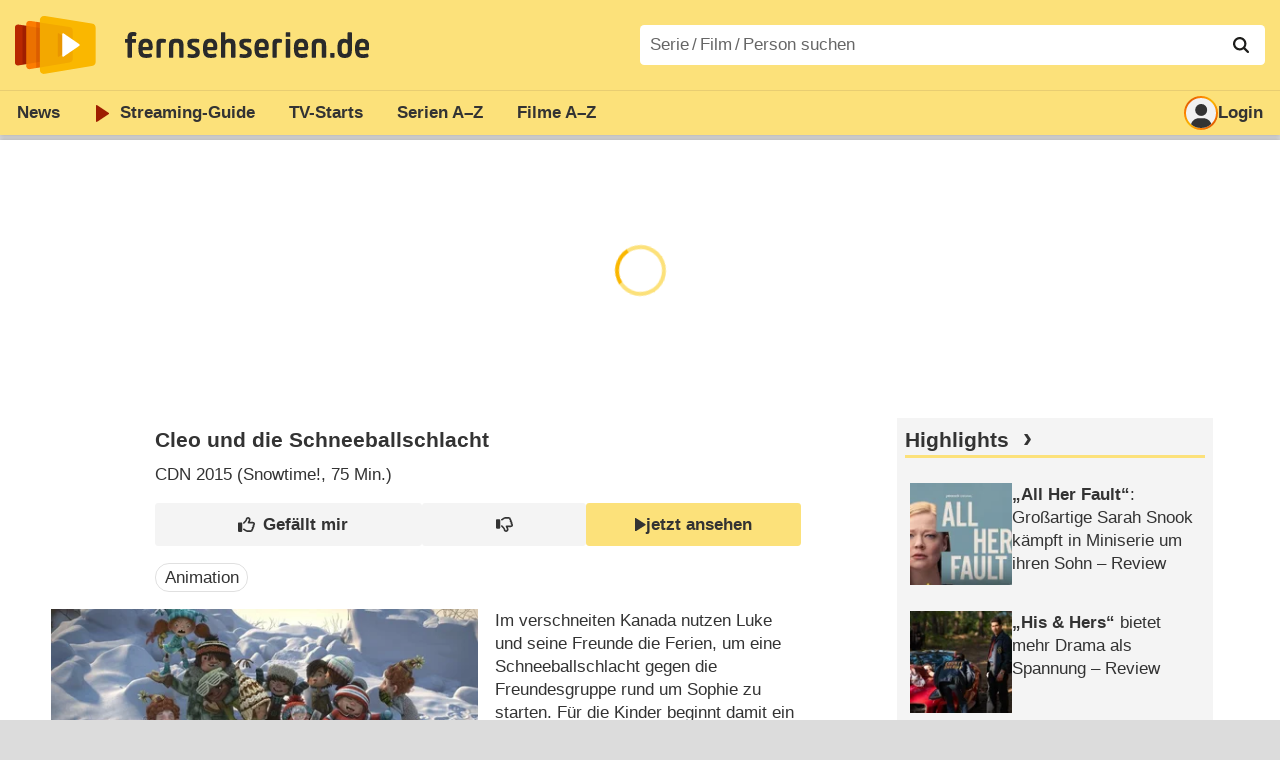

--- FILE ---
content_type: text/html; charset=utf-8
request_url: https://www.fernsehserien.de/filme/cleo-und-die-schneeballschlacht
body_size: 13835
content:
<!DOCTYPE html>
			<html dir="ltr" lang="de" >
			<head>
			<meta http-equiv="Content-Type" content="text/html; charset=utf-8">
			<meta name="viewport" content="width=device-width, initial-scale=1, minimum-scale=1, shrink-to-fit=no"><link href="https://bilder.fernsehserien.de" rel="preconnect"><link href="https://bilder.fernsehserien.de" rel="dns-prefetch"><link href="#" rel="preload" fetchpriority="high" as="image" imagesrcset="https://bilder.fernsehserien.de/epg/epg-archiv/2021/04/08/64b3460d2d05af0064f3d283acc24edc3ac14a07_b-w-450.jpg.webp 1x, https://bilder.fernsehserien.de/epg/epg-archiv/2021/04/08/64b3460d2d05af0064f3d283acc24edc3ac14a07_b-w-900.jpg.webp 2x" media="(min-width: 500px)"><link href="#" rel="preload" fetchpriority="high" as="image" imagesrcset="https://bilder.fernsehserien.de/epg/epg-archiv/2021/04/08/64b3460d2d05af0064f3d283acc24edc3ac14a07_b-w-768.jpg.webp 1x, https://bilder.fernsehserien.de/epg/epg-archiv/2021/04/08/64b3460d2d05af0064f3d283acc24edc3ac14a07_b-w-1536.jpg.webp 2x" media="(min-width: 415px) and (max-width: 499px)"><link href="#" rel="preload" fetchpriority="high" as="image" imagesrcset="https://bilder.fernsehserien.de/epg/epg-archiv/2021/04/08/64b3460d2d05af0064f3d283acc24edc3ac14a07_b-w-414.jpg.webp 1x, https://bilder.fernsehserien.de/epg/epg-archiv/2021/04/08/64b3460d2d05af0064f3d283acc24edc3ac14a07_b-w-828.jpg.webp 2x" media="(min-width: 376px) and (max-width: 414px)"><link href="#" rel="preload" fetchpriority="high" as="image" imagesrcset="https://bilder.fernsehserien.de/epg/epg-archiv/2021/04/08/64b3460d2d05af0064f3d283acc24edc3ac14a07_b-w-375.jpg.webp 1x, https://bilder.fernsehserien.de/epg/epg-archiv/2021/04/08/64b3460d2d05af0064f3d283acc24edc3ac14a07_b-w-750.jpg.webp 2x" media="(min-width: 361px) and (max-width: 375px)"><link href="#" rel="preload" fetchpriority="high" as="image" imagesrcset="https://bilder.fernsehserien.de/epg/epg-archiv/2021/04/08/64b3460d2d05af0064f3d283acc24edc3ac14a07_b-w-360.jpg.webp 1x, https://bilder.fernsehserien.de/epg/epg-archiv/2021/04/08/64b3460d2d05af0064f3d283acc24edc3ac14a07_b-w-720.jpg.webp 2x" media="(min-width: 321px) and (max-width: 360px)"><link href="#" rel="preload" fetchpriority="high" as="image" imagesrcset="https://bilder.fernsehserien.de/epg/epg-archiv/2021/04/08/64b3460d2d05af0064f3d283acc24edc3ac14a07_b-w-320.jpg.webp 1x, https://bilder.fernsehserien.de/epg/epg-archiv/2021/04/08/64b3460d2d05af0064f3d283acc24edc3ac14a07_b-w-640.jpg.webp 2x" media="(max-width: 320px)"><link href="https://bilder.fernsehserien.de/fernsehserien.de/fs-2021/css/main.min-20260127085935.css" rel="preload" as="style" crossedorigin><link href="https://bilder.fernsehserien.de/fernsehserien.de/fs-2021/js/main.min-20260127085936.js" rel="preload" as="script" crossedorigin><link href="https://bilder.fernsehserien.de/fernsehserien.de/fs-2021/img/schriftzug.svg" rel="preload" fetchpriority="high" as="image"><link href="https://bilder.fernsehserien.de/fernsehserien.de/fs-2021/img/logo.svg" rel="preload" fetchpriority="high" as="image"><link href="https://bilder.fernsehserien.de/fernsehserien.de/fs-2021/img/a001_search.svg" rel="preload" fetchpriority="high" as="image"><link href="https://bilder.fernsehserien.de/fernsehserien.de/fs-2021/img/thumbs-up-solid.svg" rel="preload" as="image"><link href="https://bilder.fernsehserien.de/fernsehserien.de/fs-2021/img/thumbs-up-regular.svg" rel="preload" as="image"><link href="https://bilder.fernsehserien.de/fernsehserien.de/fs-2021/img/thumbs-down-solid.svg" rel="preload" as="image"><link href="https://bilder.fernsehserien.de/fernsehserien.de/fs-2021/img/thumbs-down-regular.svg" rel="preload" as="image"><link href="https://bilder.fernsehserien.de/fernsehserien.de/fs-2021/img/logo-pfeil-rot.svg" rel="preload" fetchpriority="high" as="image"><link href="https://bilder.fernsehserien.de/fernsehserien.de/fs-2021/img/user-solid.svg" rel="preload" fetchpriority="high" as="image"><meta name="format-detection" content="telephone=no"><meta name="robots" content="max-image-preview:large">
			<title>Cleo und die Schneeballschlacht – fernsehserien.de</title>
			<meta name="title" content="Cleo und die Schneeballschlacht" >
			<link rel="search" type="application/opensearchdescription+xml" href="https://bilder.fernsehserien.de/fernsehserien.de/fs-2021/opensearch-20250109141812.xml" title="fernsehserien.de" crossedorigin><link rel="apple-touch-icon" sizes="180x180" href="https://bilder.fernsehserien.de/fernsehserien.de/fs-2021/img/apple-touch-icon.png">
 
<link rel="icon" type="image/svg+xml" href="https://bilder.fernsehserien.de/fernsehserien.de/fs-2021/img/favicon.svg" sizes="any" >
<link rel="icon" type="image/png" sizes="32x32" href="https://bilder.fernsehserien.de/fernsehserien.de/fs-2021/img/favicon-32x32.png" >
<link rel="icon" type="image/png" sizes="16x16" href="https://bilder.fernsehserien.de/fernsehserien.de/fs-2021/img/favicon-16x16.png" >
<link rel="shortcut icon" href="https://bilder.fernsehserien.de/fernsehserien.de/fs-2021/img/favicon.ico" >

<link rel="manifest" href="https://bilder.fernsehserien.de/fernsehserien.de/fs-2021/manifest-20251029114907.json" crossedorigin>
<link rel="mask-icon" href="https://bilder.fernsehserien.de/fernsehserien.de/fs-2021/img/safari-pinned-tab.svg" color="#5bbad5" >
<meta name="apple-mobile-web-app-title" content="fernsehserien.de">
<meta name="application-name" content="fernsehserien.de">
<meta name="msapplication-TileColor" content="#da532c">
<meta name="msapplication-config" content="https://bilder.fernsehserien.de/fernsehserien.de/fs-2021/browserconfig-20251128093643.xml" crossedorigin><meta name="description" content="Cleo und die Schneeballschlacht: Sendetermine · Streams · DVDs · Cast &amp; Crew">
			<meta property="og:description" content="Cleo und die Schneeballschlacht: Sendetermine · Streams · DVDs · Cast &amp; Crew"><meta property="og:url" content="https://www.fernsehserien.de/filme/cleo-und-die-schneeballschlacht">
			<meta property="og:title" content="Cleo und die Schneeballschlacht">
			<link rel="image_src" href="https://bilder.fernsehserien.de/epg/epg-archiv/2021/04/08/64b3460d2d05af0064f3d283acc24edc3ac14a07_b.jpg"><meta name="twitter:card" content="summary_large_image"> 
<meta name="twitter:title" content="Cleo und die Schneeballschlacht">
<meta name="twitter:description" content="Cleo und die Schneeballschlacht: Sendetermine · Streams · DVDs · Cast &amp; Crew"><meta name="twitter:site" content="@fernsehserienDE"> <meta property="og:image" content="https://bilder.fernsehserien.de/epg/epg-archiv/2021/04/08/64b3460d2d05af0064f3d283acc24edc3ac14a07_b.jpg">
<meta property="og:image:width" content="800">
<meta property="og:image:height" content="340">
<meta property="og:image:alt" content=" – Bild: ORF/​Universal">
<meta name="twitter:image" content="https://bilder.fernsehserien.de/epg/epg-archiv/2021/04/08/64b3460d2d05af0064f3d283acc24edc3ac14a07_b.jpg"><script>var fsBeacon=JSON.parse('{"ref":"fernsehserien","timestamp":1769707732,"seite":"spielfilm","spielfilm":115584}');var fsBeacon2022=JSON.parse('{"ref":"fernsehserien","timestamp":1769707732,"seite":"spielfilm","id":115584,"session":"4001c6c1eb6a523c73623dd748d03adc","ipHash":"7db0ea538b71736d90e16e588972100d","href":"/filme/cleo-und-die-schneeballschlacht","ppid":"2176317ac37705092f2cd8b7f75647eb","eingeloggt":0}');var fs_ppid='2176317ac37705092f2cd8b7f75647eb';</script><meta name="keywords" lang="de" content="Cleo und die Schneeballschlacht, Sendetermine, Streams, DVDs, Cast, Crew"><script >var fs_bildformat={extension:"webp",mime_type:"image/webp"};var fs_testmode=false;var fsFeatureFlags={"unaired":1,"feature_flag_serien_infos_serienchecker":1,"feature_flag_staffel_karussell":1,"feature_flag_ga_neu":"","feature_flag_darkmode":"","feature_flag_relative_font_size":"","feature_flag_entdecken":""};var fs_img_dir="https://bilder.fernsehserien.de/fernsehserien.de/fs-2021/img/";var fs_static_dir="https://bilder.fernsehserien.de/fernsehserien.de/fs-2021/";var fs_meta_id="51";var csrfToken="$2y$10$REQON0b8YqM2NqqZ13HO..fyNvvmWwVkbvxuigAE4rQv2CLgpcNxi";var fs_sp_hour=18;var fs_fallback_css="https://bilder.fernsehserien.de/fernsehserien.de/fs-2021/css/fallback.min-20260127085934.css";var fs_app_google_link="https://play.google.com/store/apps/details?id=de.fernsehserien.www.twa";var fs_app_apple_link="https://apps.apple.com/de/app/fernsehserien-de/id6502283137";</script><script></script><script src="https://bilder.fernsehserien.de/fernsehserien.de/fs-2021/js/main.min-20260127085936.js" crossedorigin></script><script>window.dataLayer = window.dataLayer || [];
 function gtag(){dataLayer.push(arguments);}


  gtag('consent', 'default', {
    'ad_storage': 'denied',
    'analytics_storage': 'denied',
    'ad_user_data':'denied',
    'ad_personalization': 'denied',
    'wait_for_update': 500
  });

  dataLayer.push({
    'event': 'default_consent'
  });


 gtag('js', new Date());
var gaDisplayMode =fsStandalone ? 'standalone' :  'browser';

gtag('config', 'G-L7PGP5N0FJ', {  'display_mode': gaDisplayMode, 'anonymize_ip': true });





</script><script async  src="https://bilder.fernsehserien.de/fernsehserien.de/fs-2021/js/main-async.min-20260127085936.js" crossedorigin></script><script  defer src="https://bilder.fernsehserien.de/fernsehserien.de/fs-2021/js/main-defer.min-20260127085940.js" crossedorigin></script><script  defer src="https://bilder.fernsehserien.de/fernsehserien.de/fs-2021/js/fsCommenting.min-20260127085936.js" crossedorigin></script><script  defer src="https://bilder.fernsehserien.de/fernsehserien.de/fs-2021/js/load_spielfilm_kaufartikel.min-20260127085936.js" crossedorigin></script><script  defer src="https://bilder.fernsehserien.de/fernsehserien.de/fs-2021/js/fsLiking.min-20260127085937.js" crossedorigin></script><link type="text/css" href="https://bilder.fernsehserien.de/fernsehserien.de/fs-2021/css/main.min-20260127085935.css" rel="stylesheet" crossedorigin>
<link type="text/css" href="https://bilder.fernsehserien.de/fernsehserien.de/fs-2021/css/main-print-20250109141812.css" rel="stylesheet" media="print" crossedorigin>
<meta name="google-site-verification" content="czPokEC6jVcjOPms8k8HcDdDIvX2U5fYLeUTJe3p7JM" >
			<meta content="imfernsehen GmbH &amp; Co. KG" name="author">
			<meta content="de" http-equiv="content-language">
			<meta name="language" content="de" >
<meta property="og:site_name" content="fernsehserien.de">
			<meta property="og:locale" content="de_DE">
			<script>var fs_interner_code="spielfilm";var fs_identifier="F - 115584 - Cleo und die Schneeballschlacht";</script><script type="application/ld+json">{"@context":"https://schema.org","@type":"BreadcrumbList","itemListElement":[{"@type":"ListItem","position":1,"name":"Home","item":"https://www.fernsehserien.de/"},{"@type":"ListItem","position":2,"name":"Filme","item":"https://www.fernsehserien.de/filme-a"},{"@type":"ListItem","position":3,"name":"Cleo und die Schneeballschlacht","item":"https://www.fernsehserien.de/filme/cleo-und-die-schneeballschlacht"}]}</script><script>var fsFallbackOptions=JSON.parse('{"channelId":"Rest","sendungId":null,"sendungChannelId":null,"zaehlPixel":"spielfilm","pageId":"filme","personId":null,"episodeId":null,"ausstrahlungsformId":null,"staffel":null,"spielfilmId":115584}');</script><script>var werbemittel_fallback_option=false;</script><script>werbemittel_extras();var fs_ad_unit_id='ros';</script><script> adHandler.conversionRateFile = 'https://bilder.fernsehserien.de/fernsehserien.de/fs-2021/json/currency-file-20260129000401.json';</script>

 <script async crossedorigin src="https://bilder.fernsehserien.de/fernsehserien.de/fs-2021/js/cp/IMF_FS_Framework_Mapping_ROS.min-20260127085938.js""></script><script async crossedorigin src="https://bilder.fernsehserien.de/fernsehserien.de/fs-2021/js/cp/IMF_FS_Framework-20251209092759.js"></script>




<!-- <meta name=theme-color content="#ffffff"> -->
		

</head>
		<body class="nicht-serie"><script>fs_load_cm(fsCmpId ? fsCmpId : 36934);</script><div class=zaehlpixel><noscript><img crossorigin src="https://www.imfernsehen.de/z/z.inc.php?ref=fernsehserien&amp;timestamp=1769707732&amp;seite=spielfilm&amp;spielfilm=115584&amp;noscript=1" alt="" width=1 height=1></noscript></div>
			 <div class=fs-frame-1 >


			<div class="page-header-spacer-top"></div><header class="page-header" data-event-level=header>

<div class=headerwrap><div class=header>
				<a class=website-logo target=_top data-event-category="logo" title="zur Startseite von fernsehserien.de" href="/"><img src="https://bilder.fernsehserien.de/fernsehserien.de/fs-2021/img/logo.svg" alt="fernsehserien.de Logo" loading=eager fetchpriority=high width=210 height=150 ></a> <a class=website-titel data-event-category="logo-titel" title="zur Startseite von fernsehserien.de" target=_top href="/"><img loading=eager fetchpriority=high width=300 height=32 src="https://bilder.fernsehserien.de/fernsehserien.de/fs-2021/img/schriftzug.svg"  alt="fernsehserien.de"></a><button class=menu-button   type=button title="Menü" data-event-category-none><span class=menu-button-1></span><span class=menu-button-2></span></button>
			</div>
			</div><div class="page-header-spacer-bottom"></div></header><div class=suchzeile data-event-level=header><form data-fs-searchform data-position=oben autocomplete="off" id=quicksearchform ><input   class=website-suche placeholder="Serie&thinsp;/&thinsp;Film&thinsp;/&thinsp;Person suchen" data-event-category-none name=suchbegriff id=input-suchbegriff value=""   type=search maxlength=50 required ><!--<label class=label-serie-suchen for=input-suchbegriff >Serie&thinsp;/&thinsp;Film&thinsp;/&thinsp;Person suchen</label>--><ul id=suggestlist data-applied=0 data-mehr=0><li class="mehr-button"><span class="fs-button"><button type="submit" data-submit-type=vollständig>mehr…</button></span></li></ul>
				<button class=suchen type=submit data-submit-type=lupe title="Suche starten" 
					  ><img loading=eager fetchpriority=high src="https://bilder.fernsehserien.de/fernsehserien.de/fs-2021/img/a001_search-darkmode.svg"  alt="Lupe" class=color-scheme-dark-alternative><img loading=eager fetchpriority=high src="https://bilder.fernsehserien.de/fernsehserien.de/fs-2021/img/a001_search.svg"  alt="Lupe" ></button></form></div><nav class=page-menu  data-event-category-none data-event-level=header><ul>
			
			<li ><a href="/news" data-event-category="menu-news" >News</a>
			<ul><li><a href="/news" data-event-category="menu-news-alle" >alle Meldungen</a><li><a href="/news/national" data-event-category="menu-news-national" >National</a><li><a href="/news/international" data-event-category="menu-news-international" >International</a><li><a href="/news/medien" data-event-category="menu-news-medien" >Medien</a><li><a href="/news/vermischtes" data-event-category="menu-news-vermischtes" >Vermischtes</a><li><a href="/news/specials" data-event-category="menu-news-specials" >Kritik &amp; Specials</a>
						<li><a href="/news/2026-01" data-event-category="menu-news-archiv" >Archiv</a>
			<li><a href="/newsletter" data-event-category="menu-news-newsletter" >Newsletter</a>
			</ul><li ><a href="/streaming" data-event-category="menu-streamingguide" class=menu-streaming>Streaming<span class=optional4>-Guide</span></a>
			<ul><li><a href="/streaming" data-event-category="menu-streamingguide-übersicht" >Übersicht</a>
<li><a href="/streaming/neu" data-event-category="menu-streamingguide-neu" >Neu verfügbar</a>
<li><a href="/streaming/vorschau" data-event-category="menu-streamingguide-vorschau" >Vorschau</a>
<li><a href="/streaming/letzte-chance" data-event-category="menu-streamingguide-letzte-chance" >Letzte Chance</a>
<li><a href="/streaming/woechentliche-premieren" data-event-category="menu-streamingguide-woechentliche-premieren" >Wöchentliche Premieren</a>
			</ul><li ><a href="/serien-starts" data-event-category="menu-starts" >TV-Starts</a>
			<ul ><li ><a href="/serien-starts/neue-serien" data-event-category="menu-starts-serien" >neue Serien</a>
			<li><a href="/serien-starts/neue-folgen" data-event-category="menu-starts-staffeln" >neue Folgen</a>
			<li><a href="/serien-starts/international" data-event-category="menu-starts-international" >International</a>
			<li><a href="/serien-starts/oesterreich" data-event-category="menu-starts-österreich">Österreich</a>
			<li><a href="/serien-starts/schweiz" data-event-category="menu-starts-schweiz">Schweiz</a>
			<li><a href="/serien-starts/wiederholungen" data-event-category="menu-starts-wiederholungen" >Wiederholungen</a>
			<li><a href="/serien-nach-sendern" data-event-category="menu-az-sender" >Serien nach Sendern</a>

			</ul><li class="  optional3"><a href="/serien-a-z/a" data-event-category="menu-az-serien" >Serien<span class=optional2> A–Z</span></a>
<li class="  optional3"><a href="/filme-a" data-event-category="menu-az-filme" >Filme<span class=optional2> A–Z</span></a><li class=page-menu-spacer><li class="menu-meins menu-meins-ausgeloggt  "><a href="/meins/" data-event-category="menu-login" ><i><figure class="fs-picture"><span class="fs-picture-placeholder" style="padding-top:calc(1% / 1 * 100);background-color:#f1f1f1;"><picture><img src="https://bilder.fernsehserien.de/fernsehserien.de/fs-2021/img/user-solid.svg" alt="Profilbild" title="Profilbild" width="1" height="1" loading="eager" fetchpriority="high"></picture></span></figure></i>Login</a></ul><div class=another-shadow><div class=another-shadow-2></div></div></nav><div class=sticky-anchor-wrapper><div class=sticky-anchor></div></div><div class=fs-frame-2-spacer-top></div><div class=fs-frame-2 id=fs-frame-2 ><ins id="werbemittel-fs_header" class="werbemittel werbemittel-show-label werbemittel-loading werbemittel-content werbemittel-content-full "><fs-label></fs-label><div id=fs_d_header-label class=werbemittel-label></div><div id=fs_d_header  data-werbemittel-container></div><script>fs_werbemittel('d_header',null, false);</script></ins><ins id="werbemittel-fs_sticky" class="werbemittel werbemittel-empty"><div id=fs_m_sticky-label class=werbemittel-label></div><div id=fs_m_sticky  data-werbemittel-container></div><button type=button data-werbemittel-sticky-close class=werbemittel-sticky-button title="Schließen" data-event-category=werbung-zu></button><script>fs_werbemittel(null,'m_sticky', false);</script></ins><div class=print-title>Cleo und die Schneeballschlacht</div><nav class=hidden><ul><li><a href="#Streaming"   data-google-interstitial=false  data-event-category-none>Streaming & Mediatheken</a><li><a href="#Sendetermine"   data-google-interstitial=false  data-event-category-none>Sendetermine</a><li><a href="#Cast-Crew"   data-google-interstitial=false  data-event-category-none>Cast & Crew</a><li><a href="#Reviews-Kommentare"   data-google-interstitial=false  data-event-category-none>Reviews & Kommentare</a><li><a href="#Links"   data-google-interstitial=false  data-event-category-none>Weiterführende Links</a></ul></nav><!-- fs-hinweis --><main data-jahr="2026" class=flexer><article data-event-level=main   itemscope  itemtype="http://schema.org/Movie" itemprop="mainEntity" data-werbung-root ><header class=spielfilm-header><script>getContentWidth(true);</script><dl><dt><h1   itemprop=name>Cleo und die Schneeballschlacht</h1><dd><div><abbr itemprop=countryOfOrigin title="Kanada">CDN</abbr> 2015 (Snowtime!&lrm;, 75&nbsp;Min.)</div></dl><div class=serie-infos-buttons><span class="fs-button fs-button-ansehen"><button type=button data-film-id="115584" data-event-category=button-jetzt-ansehen-auf  data-jetzt-ansehen   title="Cleo und die Schneeballschlacht jetzt ansehen"      ><figure class="fs-picture"><span class="fs-picture-placeholder" style="padding-top:calc(51% / 38 * 100);"><picture><img src="https://bilder.fernsehserien.de/fernsehserien.de/fs-2021/img/fs-logo-pfeil-schwarz.svg" alt="jetzt online streamen" title="jetzt online streamen" width="38" height="51" loading="eager" fetchpriority="high"></picture></span></figure>jetzt ansehen</button></span><span class="fs-button fs-button-like" ><button  data-type=like  data-data-type=spielfilm data-id="115584"   data-value="0" data-count="0"  data-event-category="button-daumen-hoch-overlay"  data-liker-login   type=button data-title-checked="„Gefällt mir“ zurücknehmen" data-title-unchecked="Film gefällt mir"  title="Film gefällt mir"></button></span><span class="fs-button fs-button-dislike"   ><button  data-type=dislike data-data-type=spielfilm data-id="115584" data-value="0"  data-event-category="button-daumen-runter-overlay"   data-liker-login  type=button data-title-checked="„Gefällt mir nicht“ zurücknehmen" data-title-unchecked="Film gefällt mir nicht" title="Film gefällt mir nicht"></button></span></div><ul class=genrepillen><li>Animation</ul></header><section><div class=episode-output-inhalt data-werbung-root><figure class="fs-picture episodenguide-episode-img-div episodenguide-episode-img-div-gross"><span class="fs-picture-placeholder" style="padding-top:calc(340% / 800 * 100);background-image:url([data-uri]);background-color:#7f7f84;"><picture><source media="(max-width: 320px)" srcset="https://bilder.fernsehserien.de/epg/epg-archiv/2021/04/08/64b3460d2d05af0064f3d283acc24edc3ac14a07_b-w-320.jpg.webp 1x, https://bilder.fernsehserien.de/epg/epg-archiv/2021/04/08/64b3460d2d05af0064f3d283acc24edc3ac14a07_b-w-640.jpg.webp 2x" type="image/webp"></source><source media="(min-width: 321px) and (max-width: 360px)" srcset="https://bilder.fernsehserien.de/epg/epg-archiv/2021/04/08/64b3460d2d05af0064f3d283acc24edc3ac14a07_b-w-360.jpg.webp 1x, https://bilder.fernsehserien.de/epg/epg-archiv/2021/04/08/64b3460d2d05af0064f3d283acc24edc3ac14a07_b-w-720.jpg.webp 2x" type="image/webp"></source><source media="(min-width: 361px) and (max-width: 375px)" srcset="https://bilder.fernsehserien.de/epg/epg-archiv/2021/04/08/64b3460d2d05af0064f3d283acc24edc3ac14a07_b-w-375.jpg.webp 1x, https://bilder.fernsehserien.de/epg/epg-archiv/2021/04/08/64b3460d2d05af0064f3d283acc24edc3ac14a07_b-w-750.jpg.webp 2x" type="image/webp"></source><source media="(min-width: 376px) and (max-width: 414px)" srcset="https://bilder.fernsehserien.de/epg/epg-archiv/2021/04/08/64b3460d2d05af0064f3d283acc24edc3ac14a07_b-w-414.jpg.webp 1x, https://bilder.fernsehserien.de/epg/epg-archiv/2021/04/08/64b3460d2d05af0064f3d283acc24edc3ac14a07_b-w-828.jpg.webp 2x" type="image/webp"></source><source media="(min-width: 415px) and (max-width: 499px)" srcset="https://bilder.fernsehserien.de/epg/epg-archiv/2021/04/08/64b3460d2d05af0064f3d283acc24edc3ac14a07_b-w-768.jpg.webp 1x, https://bilder.fernsehserien.de/epg/epg-archiv/2021/04/08/64b3460d2d05af0064f3d283acc24edc3ac14a07_b-w-1536.jpg.webp 2x" type="image/webp"></source><source media="(min-width: 500px)" srcset="https://bilder.fernsehserien.de/epg/epg-archiv/2021/04/08/64b3460d2d05af0064f3d283acc24edc3ac14a07_b-w-450.jpg.webp 1x, https://bilder.fernsehserien.de/epg/epg-archiv/2021/04/08/64b3460d2d05af0064f3d283acc24edc3ac14a07_b-w-900.jpg.webp 2x" type="image/webp"></source><img src="https://bilder.fernsehserien.de/epg/epg-archiv/2021/04/08/64b3460d2d05af0064f3d283acc24edc3ac14a07_b-w-970.jpg.jpg" width="800" height="340" alt=" – Bild: ORF/​Universal" title=" – Bild: ORF/​Universal" loading="eager" fetchpriority="high" itemprop="image"></picture></span><figcaption><div class="bildunterschrift-copyright">Bild: ORF/​Universal</div></figcaption></figure><p>Im verschneiten Kanada nutzen Luke und seine Freunde die Ferien, um eine Schneeballschlacht gegen die Freundesgruppe rund um Sophie zu starten. Für die Kinder beginnt damit ein großer Spaß, denn sie genießen es draußen zu sein, Pläne zu schmieden und zu versuchen, die Überhand im Schneeball-Kampf zu gewinnen. Doch dann mischt sich plötzlich der Nachbarshund ein und es stellt sich die Frage, auf welcher Seite er steht? Um die große Schneeballschlacht zu gewinnen, geben die Kids alles. Sophie baut sogar eine große Festung aus der weißen Pracht. Hat sie damit das Spiel schon gewonnen? <span class=text-quelle>(Text: Disney Channel)</span></p></div><ea-angaben-wrapper><ea-angaben-wrapper-inner><ea-angaben><meta itemprop=inLanguage content="en"><ea-angabe><ea-angabe-titel>Deutsche TV-Premiere</ea-angabe-titel> <ea-angabe-datum>20.11.2020</ea-angabe-datum>  <ea-angabe-sender>Disney Channel</ea-angabe-sender></ea-angabe><ea-angabe><ea-angabe-titel>Internationaler Kinostart</ea-angabe-titel> <ea-angabe-datum>18.11.2015</ea-angabe-datum> <ea-angabe-sprache> (Englisch)</ea-angabe-sprache></ea-angabe></ea-angaben></ea-angaben-wrapper-inner></ea-angaben-wrapper><span class=no-print><ul class=ausstrahlungs-boxen data-spalten-2="2"  data-spalten-3="3"  data-spalten-4="3"  data-spalten-5="5" ><li class="ep-hover"><a data-event-category="streams-magentatv-6" rel="nofollow noopener" href="https://www.magenta.tv/film/cleo-und-die-schneeballschlacht/GN_MV009457370000" target="_blank" title="Cleo und die Schneeballschlacht jetzt ansehen bei MagentaTV"><dl class=ausstrahlungs-box><dt><figure class="fs-picture"><span class="fs-picture-placeholder" style="padding-top:calc(25% / 70 * 100);background-image:url([data-uri]);background-color:#e62688;"><div class="lazy" data-alt="MagentaTV" data-remove-bg="1" data-src="https://bilder.fernsehserien.de/video/hr/145-c54bcb311d7fdb9cdbffc5f50a41abb4.png" data-width="70" data-height="25"></div></span></figure></dt><dd class=""><figure class="fs-picture"><span class="fs-picture-placeholder" style="padding-top:calc(1% / 1 * 100);"><div class="lazy" data-alt="jetzt ansehen" data-src="https://bilder.fernsehserien.de/fernsehserien.de/fs-2021/img/fs-logo-pfeil-grau.svg" data-width="1" data-height="1"></div></span></figure>jetzt ansehen</dd><dd class=ausstrahlungs-box-plattform><span></span><div>MagentaTV</div><span></span></dd></dl></a><li class="ep-hover"><a data-event-category="streams-youtube-filme-tv-6" rel="nofollow noopener" href="https://www.youtube.com/results?search_query=Cleo+und+die+Schneeballschlacht%2Bmovie" target="_blank" title="Cleo und die Schneeballschlacht jetzt ansehen bei YouTube Filme &amp; TV"><dl class=ausstrahlungs-box><dt><figure class="fs-picture"><span class="fs-picture-placeholder" style="padding-top:calc(25% / 70 * 100);background-image:url([data-uri]);background-color:#3d0d0d;"><div class="lazy" data-alt="YouTube Filme &amp; TV" data-remove-bg="1" data-src="https://bilder.fernsehserien.de/video/hr/433-333db28b11090f98134947af2d12201d.png" data-src-dark="https://bilder.fernsehserien.de/video/hr-inv/433-b4876e0f7721cb36237fece983db01c4.png" data-width="70" data-height="25"></div></span></figure></dt><dd class=""><figure class="fs-picture"><span class="fs-picture-placeholder" style="padding-top:calc(1% / 1 * 100);"><div class="lazy" data-alt="jetzt ansehen" data-src="https://bilder.fernsehserien.de/fernsehserien.de/fs-2021/img/fs-logo-pfeil-grau.svg" data-width="1" data-height="1"></div></span></figure>jetzt ansehen</dd></dl></a><li class="ep-hover"><a data-event-category="streams-maxdome-store-6" rel="nofollow noopener" href="https://store.maxdome.de/mo40083660" target="_blank" title="Cleo und die Schneeballschlacht jetzt ansehen bei maxdome"><dl class=ausstrahlungs-box><dt><figure class="fs-picture"><span class="fs-picture-placeholder" style="padding-top:calc(25% / 70 * 100);background-image:url([data-uri]);background-color:#889a93;"><div class="lazy" data-alt="maxdome" data-remove-bg="1" data-src="https://bilder.fernsehserien.de/video/svg/144-9e751fd2c0b6f4a260a4f410e7e6bd68.svg" data-src-dark="https://bilder.fernsehserien.de/video/svg-inv/144-a5377bce67b1aff910e2f047e38ff748.svg" data-width="70" data-height="25"></div></span></figure></dt><dd class=""><figure class="fs-picture"><span class="fs-picture-placeholder" style="padding-top:calc(1% / 1 * 100);"><div class="lazy" data-alt="jetzt ansehen" data-src="https://bilder.fernsehserien.de/fernsehserien.de/fs-2021/img/fs-logo-pfeil-grau.svg" data-width="1" data-height="1"></div></span></figure>jetzt ansehen</dd></dl></a><li class="ep-hover"><a data-event-category="streams-videoload-6" rel="nofollow noopener" href="https://www.videoload.de/film/cleo-und-die-schneeballschlacht/GN_MV009457370000" target="_blank" title="Cleo und die Schneeballschlacht jetzt ansehen bei Videoload"><dl class=ausstrahlungs-box><dt><figure class="fs-picture"><span class="fs-picture-placeholder" style="padding-top:calc(25% / 70 * 100);background-image:url([data-uri]);background-color:#bdafb0;"><div class="lazy" data-alt="Videoload" data-remove-bg="1" data-src="https://bilder.fernsehserien.de/video/svg/105-4ede801fcb4170611eff9ba7ae136cf5.svg" data-src-dark="https://bilder.fernsehserien.de/video/svg-inv/105-75e61bddfc9018b85afa58ba1b4a7630.svg" data-width="70" data-height="25"></div></span></figure></dt><dd class=""><figure class="fs-picture"><span class="fs-picture-placeholder" style="padding-top:calc(1% / 1 * 100);"><div class="lazy" data-alt="jetzt ansehen" data-src="https://bilder.fernsehserien.de/fernsehserien.de/fs-2021/img/fs-logo-pfeil-grau.svg" data-width="1" data-height="1"></div></span></figure>jetzt ansehen</dd></dl></a><li class="ep-hover"><a data-event-category="streams-chili-cinema-6" rel="nofollow noopener" href="https://de.chili.com/content/snowtime-2015/01cf4c1f-0cec-47e6-9af5-39d50917beb4" target="_blank" title="Cleo und die Schneeballschlacht jetzt ansehen bei Chili"><dl class=ausstrahlungs-box><dt><figure class="fs-picture"><span class="fs-picture-placeholder" style="padding-top:calc(25% / 70 * 100);background-image:url([data-uri]);background-color:#9a9a9a;"><div class="lazy" data-alt="Chili" data-remove-bg="1" data-src="https://bilder.fernsehserien.de/video/svg/153-4c19f2a2743ed1207968cdc8e12270ef.svg" data-src-dark="https://bilder.fernsehserien.de/video/hr-inv/153-8b3cc00381ce23705c41c13904388455.svg" data-width="70" data-height="25"></div></span></figure></dt><dd class=""><figure class="fs-picture"><span class="fs-picture-placeholder" style="padding-top:calc(1% / 1 * 100);"><div class="lazy" data-alt="jetzt ansehen" data-src="https://bilder.fernsehserien.de/fernsehserien.de/fs-2021/img/fs-logo-pfeil-grau.svg" data-width="1" data-height="1"></div></span></figure>jetzt ansehen</dd></dl></a></ul></span></section><werbung></werbung><section><header><h2 class=header-2015 id="Streaming">Streaming & Mediatheken</h2></header><div class="episode-streams-2019 episode-streams-2019-content"><a rel="nofollow noopener"  data-event-category="streams-magentatv-5" href="https://www.magenta.tv/film/cleo-und-die-schneeballschlacht/GN_MV009457370000" target=_blank class="ep-hover  episode-streams-2019-even" title="Cleo und die Schneeballschlacht jetzt ansehen bei MagentaTV"><div class=anbieter><span class=wrap><figure class="fs-picture"><span class="fs-picture-placeholder" style="padding-top:calc(25% / 70 * 100);background-image:url([data-uri]);background-color:#e62688;"><div class="lazy" data-alt="MagentaTV" data-remove-bg="1" data-src="https://bilder.fernsehserien.de/video/hr/145-c54bcb311d7fdb9cdbffc5f50a41abb4.png" data-width="70" data-height="25"></div></span></figure></span></div><input type=checkbox id=show-checkbox-streams-sprachen-1 class=mehr-checkbox><div> <abbr class=label-sprache title="Sprache: Deutsch">de</abbr> <abbr class=label-sprache title="Sprache: Englisch (Originalversion)">en (ov)</abbr><span class=sprache-hidden> <abbr class=label-sprache title="Untertitel: Deutsch">UT de</abbr> <abbr class=label-sprache title="Untertitel: Englisch (Originalversion)">UT en (ov)</abbr></span> <label for=show-checkbox-streams-sprachen-1  data-event-category=weitere-sprachen class=label-sprache title="weitere Sprachen" >&hellip;</label></div><div class="preis"><span class="">Kaufen  ab 5,99&#x202f;€</span><b >MagentaTV</b></div></a><a rel="nofollow noopener"  data-event-category="streams-magentatv-5" href="https://www.magenta.tv/film/cleo-und-die-schneeballschlacht/GN_MV009457370000" target=_blank class="ep-hover  " title="Cleo und die Schneeballschlacht jetzt ansehen bei MagentaTV"><div class=anbieter><span class=wrap><figure class="fs-picture"><span class="fs-picture-placeholder" style="padding-top:calc(25% / 70 * 100);background-image:url([data-uri]);background-color:#e62688;"><div class="lazy" data-alt="MagentaTV" data-remove-bg="1" data-src="https://bilder.fernsehserien.de/video/hr/145-c54bcb311d7fdb9cdbffc5f50a41abb4.png" data-width="70" data-height="25"></div></span></figure></span></div><input type=checkbox id=show-checkbox-streams-sprachen-2 class=mehr-checkbox><div> <abbr class=label-sprache title="Sprache: Deutsch">de</abbr> <abbr class=label-sprache title="Sprache: Englisch (Originalversion)">en (ov)</abbr><span class=sprache-hidden> <abbr class=label-sprache title="Untertitel: Deutsch">UT de</abbr> <abbr class=label-sprache title="Untertitel: Englisch (Originalversion)">UT en (ov)</abbr></span> <label for=show-checkbox-streams-sprachen-2  data-event-category=weitere-sprachen class=label-sprache title="weitere Sprachen" >&hellip;</label></div><div class="preis"><span class="">Leihen  ab 2,99&#x202f;€</span><b >MagentaTV</b></div></a><a rel="nofollow noopener"  data-event-category="streams-youtube-filme-tv-5" href="https://www.youtube.com/results?search_query=Cleo+und+die+Schneeballschlacht%2Bmovie" target=_blank class="ep-hover  episode-streams-2019-even" title="Cleo und die Schneeballschlacht jetzt ansehen bei YouTube Filme & TV"><div class=anbieter><span class=wrap><figure class="fs-picture"><span class="fs-picture-placeholder" style="padding-top:calc(25% / 70 * 100);background-image:url([data-uri]);background-color:#3d0d0d;"><div class="lazy" data-alt="YouTube Filme &amp; TV" data-remove-bg="1" data-src="https://bilder.fernsehserien.de/video/hr/433-333db28b11090f98134947af2d12201d.png" data-src-dark="https://bilder.fernsehserien.de/video/hr-inv/433-b4876e0f7721cb36237fece983db01c4.png" data-width="70" data-height="25"></div></span></figure></span></div><input type=checkbox id=show-checkbox-streams-sprachen-3 class=mehr-checkbox><div> <abbr class=label-sprache title="Sprache: Deutsch">de</abbr><span class=sprache-hidden> <abbr class=label-sprache title="Untertitel: Deutsch">UT de</abbr></span> <label for=show-checkbox-streams-sprachen-3  data-event-category=weitere-sprachen class=label-sprache title="weitere Sprachen" >&hellip;</label></div><div class="preis"><span class="">Kaufen  ab 7,99&#x202f;€</span></div></a><a rel="nofollow noopener"  data-event-category="streams-youtube-filme-tv-5" href="https://www.youtube.com/results?search_query=Cleo+und+die+Schneeballschlacht%2Bmovie" target=_blank class="ep-hover  " title="Cleo und die Schneeballschlacht jetzt ansehen bei YouTube Filme & TV"><div class=anbieter><span class=wrap><figure class="fs-picture"><span class="fs-picture-placeholder" style="padding-top:calc(25% / 70 * 100);background-image:url([data-uri]);background-color:#3d0d0d;"><div class="lazy" data-alt="YouTube Filme &amp; TV" data-remove-bg="1" data-src="https://bilder.fernsehserien.de/video/hr/433-333db28b11090f98134947af2d12201d.png" data-src-dark="https://bilder.fernsehserien.de/video/hr-inv/433-b4876e0f7721cb36237fece983db01c4.png" data-width="70" data-height="25"></div></span></figure></span></div><input type=checkbox id=show-checkbox-streams-sprachen-4 class=mehr-checkbox><div> <abbr class=label-sprache title="Sprache: Deutsch">de</abbr><span class=sprache-hidden> <abbr class=label-sprache title="Untertitel: Deutsch">UT de</abbr></span> <label for=show-checkbox-streams-sprachen-4  data-event-category=weitere-sprachen class=label-sprache title="weitere Sprachen" >&hellip;</label></div><div class="preis"><span class="">Leihen  ab 3,99&#x202f;€</span></div></a><a rel="nofollow noopener"  data-event-category="streams-maxdome-store-5" href="https://store.maxdome.de/mo40083660" target=_blank class="ep-hover  episode-streams-2019-even" title="Cleo und die Schneeballschlacht jetzt ansehen bei maxdome"><div class=anbieter><span class=wrap><figure class="fs-picture"><span class="fs-picture-placeholder" style="padding-top:calc(25% / 70 * 100);background-image:url([data-uri]);background-color:#889a93;"><div class="lazy" data-alt="maxdome" data-remove-bg="1" data-src="https://bilder.fernsehserien.de/video/svg/144-9e751fd2c0b6f4a260a4f410e7e6bd68.svg" data-src-dark="https://bilder.fernsehserien.de/video/svg-inv/144-a5377bce67b1aff910e2f047e38ff748.svg" data-width="70" data-height="25"></div></span></figure></span></div><input type=checkbox id=show-checkbox-streams-sprachen-5 class=mehr-checkbox><div> <abbr class=label-sprache title="Sprache: Deutsch">de</abbr> <abbr class=label-sprache title="Sprache: Englisch (Originalversion)">en (ov)</abbr><span class=sprache-hidden> <abbr class=label-sprache title="Untertitel: Deutsch">UT de</abbr> <abbr class=label-sprache title="Untertitel: Englisch (Originalversion)">UT en (ov)</abbr></span> <label for=show-checkbox-streams-sprachen-5  data-event-category=weitere-sprachen class=label-sprache title="weitere Sprachen" >&hellip;</label></div><div class="preis"><span class="">Kaufen  ab 8,99&#x202f;€</span></div></a><a rel="nofollow noopener"  data-event-category="streams-maxdome-store-5" href="https://store.maxdome.de/mo40083660" target=_blank class="ep-hover  " title="Cleo und die Schneeballschlacht jetzt ansehen bei maxdome"><div class=anbieter><span class=wrap><figure class="fs-picture"><span class="fs-picture-placeholder" style="padding-top:calc(25% / 70 * 100);background-image:url([data-uri]);background-color:#889a93;"><div class="lazy" data-alt="maxdome" data-remove-bg="1" data-src="https://bilder.fernsehserien.de/video/svg/144-9e751fd2c0b6f4a260a4f410e7e6bd68.svg" data-src-dark="https://bilder.fernsehserien.de/video/svg-inv/144-a5377bce67b1aff910e2f047e38ff748.svg" data-width="70" data-height="25"></div></span></figure></span></div><input type=checkbox id=show-checkbox-streams-sprachen-6 class=mehr-checkbox><div> <abbr class=label-sprache title="Sprache: Deutsch">de</abbr> <abbr class=label-sprache title="Sprache: Englisch (Originalversion)">en (ov)</abbr><span class=sprache-hidden> <abbr class=label-sprache title="Untertitel: Deutsch">UT de</abbr> <abbr class=label-sprache title="Untertitel: Englisch (Originalversion)">UT en (ov)</abbr></span> <label for=show-checkbox-streams-sprachen-6  data-event-category=weitere-sprachen class=label-sprache title="weitere Sprachen" >&hellip;</label></div><div class="preis"><span class="">Leihen  ab 3,99&#x202f;€</span></div></a><a rel="nofollow noopener"  data-event-category="streams-videoload-5" href="https://www.videoload.de/film/cleo-und-die-schneeballschlacht/GN_MV009457370000" target=_blank class="ep-hover  episode-streams-2019-even" title="Cleo und die Schneeballschlacht jetzt ansehen bei Videoload"><div class=anbieter><span class=wrap><figure class="fs-picture"><span class="fs-picture-placeholder" style="padding-top:calc(25% / 70 * 100);background-image:url([data-uri]);background-color:#bdafb0;"><div class="lazy" data-alt="Videoload" data-remove-bg="1" data-src="https://bilder.fernsehserien.de/video/svg/105-4ede801fcb4170611eff9ba7ae136cf5.svg" data-src-dark="https://bilder.fernsehserien.de/video/svg-inv/105-75e61bddfc9018b85afa58ba1b4a7630.svg" data-width="70" data-height="25"></div></span></figure></span></div><input type=checkbox id=show-checkbox-streams-sprachen-7 class=mehr-checkbox><div> <abbr class=label-sprache title="Sprache: Deutsch">de</abbr> <abbr class=label-sprache title="Sprache: Englisch (Originalversion)">en (ov)</abbr><span class=sprache-hidden> <abbr class=label-sprache title="Untertitel: Deutsch">UT de</abbr> <abbr class=label-sprache title="Untertitel: Englisch (Originalversion)">UT en (ov)</abbr></span> <label for=show-checkbox-streams-sprachen-7  data-event-category=weitere-sprachen class=label-sprache title="weitere Sprachen" >&hellip;</label></div><div class="preis"><span class="">Kaufen  ab 5,99&#x202f;€</span></div></a><a rel="nofollow noopener"  data-event-category="streams-videoload-5" href="https://www.videoload.de/film/cleo-und-die-schneeballschlacht/GN_MV009457370000" target=_blank class="ep-hover  " title="Cleo und die Schneeballschlacht jetzt ansehen bei Videoload"><div class=anbieter><span class=wrap><figure class="fs-picture"><span class="fs-picture-placeholder" style="padding-top:calc(25% / 70 * 100);background-image:url([data-uri]);background-color:#bdafb0;"><div class="lazy" data-alt="Videoload" data-remove-bg="1" data-src="https://bilder.fernsehserien.de/video/svg/105-4ede801fcb4170611eff9ba7ae136cf5.svg" data-src-dark="https://bilder.fernsehserien.de/video/svg-inv/105-75e61bddfc9018b85afa58ba1b4a7630.svg" data-width="70" data-height="25"></div></span></figure></span></div><input type=checkbox id=show-checkbox-streams-sprachen-8 class=mehr-checkbox><div> <abbr class=label-sprache title="Sprache: Deutsch">de</abbr> <abbr class=label-sprache title="Sprache: Englisch (Originalversion)">en (ov)</abbr><span class=sprache-hidden> <abbr class=label-sprache title="Untertitel: Deutsch">UT de</abbr> <abbr class=label-sprache title="Untertitel: Englisch (Originalversion)">UT en (ov)</abbr></span> <label for=show-checkbox-streams-sprachen-8  data-event-category=weitere-sprachen class=label-sprache title="weitere Sprachen" >&hellip;</label></div><div class="preis"><span class="">Leihen  ab 2,99&#x202f;€</span></div></a><a rel="nofollow noopener"  data-event-category="streams-chili-cinema-5" href="https://de.chili.com/content/snowtime-2015/01cf4c1f-0cec-47e6-9af5-39d50917beb4" target=_blank class="ep-hover  episode-streams-2019-even" title="Cleo und die Schneeballschlacht jetzt ansehen bei Chili"><div class=anbieter><span class=wrap><figure class="fs-picture"><span class="fs-picture-placeholder" style="padding-top:calc(25% / 70 * 100);background-image:url([data-uri]);background-color:#9a9a9a;"><div class="lazy" data-alt="Chili" data-remove-bg="1" data-src="https://bilder.fernsehserien.de/video/svg/153-4c19f2a2743ed1207968cdc8e12270ef.svg" data-src-dark="https://bilder.fernsehserien.de/video/hr-inv/153-8b3cc00381ce23705c41c13904388455.svg" data-width="70" data-height="25"></div></span></figure></span></div><input type=checkbox id=show-checkbox-streams-sprachen-9 class=mehr-checkbox><div> <abbr class=label-sprache title="Sprache: Deutsch">de</abbr><span class=sprache-hidden> <abbr class=label-sprache title="Untertitel: Deutsch">UT de</abbr></span> <label for=show-checkbox-streams-sprachen-9  data-event-category=weitere-sprachen class=label-sprache title="weitere Sprachen" >&hellip;</label></div><div class="preis"><span class="">Kaufen  ab 6,99&#x202f;€</span></div></a><a rel="nofollow noopener"  data-event-category="streams-chili-cinema-5" href="https://de.chili.com/content/snowtime-2015/01cf4c1f-0cec-47e6-9af5-39d50917beb4" target=_blank class="ep-hover  " title="Cleo und die Schneeballschlacht jetzt ansehen bei Chili"><div class=anbieter><span class=wrap><figure class="fs-picture"><span class="fs-picture-placeholder" style="padding-top:calc(25% / 70 * 100);background-image:url([data-uri]);background-color:#9a9a9a;"><div class="lazy" data-alt="Chili" data-remove-bg="1" data-src="https://bilder.fernsehserien.de/video/svg/153-4c19f2a2743ed1207968cdc8e12270ef.svg" data-src-dark="https://bilder.fernsehserien.de/video/hr-inv/153-8b3cc00381ce23705c41c13904388455.svg" data-width="70" data-height="25"></div></span></figure></span></div><input type=checkbox id=show-checkbox-streams-sprachen-10 class=mehr-checkbox><div> <abbr class=label-sprache title="Sprache: Deutsch">de</abbr><span class=sprache-hidden> <abbr class=label-sprache title="Untertitel: Deutsch">UT de</abbr></span> <label for=show-checkbox-streams-sprachen-10  data-event-category=weitere-sprachen class=label-sprache title="weitere Sprachen" >&hellip;</label></div><div class="preis"><span class="">Leihen  ab 2,99&#x202f;€</span></div></a></div></section><werbung></werbung><section><header><h2 class=header-2015 id="Sendetermine">Sendetermine</h2></header><input type=checkbox id=show-checkbox-sendetermine class=mehr-checkbox><div class=" sendetermine-gekuerzt sendetermine-2019 sendetermine-2019-film" role=table id=spielfilm-sendetermine><div class="sendetermine-2019-even termin-vergangenheit" itemprop="publication" itemscope itemtype="http://schema.org/BroadcastEvent" role=row>
				
				<span class="sendetermine-2019-streams" role=cell > 
				
				</span> <span role="cell" class=sendetermine-2019-wochentag >Di.<span class=only-smartphone> 26.10.2021</span><span   class="only-smartphone  sendetermine-2019-uhrzeit-smartphone"  ><div >08:40&ndash;09:55</div></span></span> <span role="cell" class="sendetermine-2019-datum no-smartphone" ><time itemprop="startDate" datetime="2021-10-26T08:40:00+02:00">26.10.2021</time></span> <span role="cell"     class="no-smartphone sendetermine-2019-uhrzeit">08:40&ndash;<time itemprop="endDate" datetime="2021-10-26T09:55:00+02:00">09:55</time></span> <span role="cell" class=sendetermine-2019-sender itemprop="publishedOn" itemscope itemtype="http://schema.org/BroadcastService"><span content="ORF 1" title="ORF 1 (Österreich)" itemprop=name><figure class="fs-picture"><span class="fs-picture-placeholder" style="padding-top:calc(25% / 70 * 100);background-image:url([data-uri]);background-color:#cd5b60;"><div class="lazy" data-alt="ORF 1 (Österreich)" data-remove-bg="1" data-src="https://bilder.fernsehserien.de/logos/svg/25.svg" data-src-dark="https://bilder.fernsehserien.de/logos/hr-inv/25.png" data-width="70" data-height="25"></div></span></figure></span></span> <span role="cell" class=sendetermine-2019-episodentitel></span></div><div class="sendetermine-2019-odd termin-vergangenheit" itemprop="publication" itemscope itemtype="http://schema.org/BroadcastEvent" role=row>
				
				<span class="sendetermine-2019-streams" role=cell > 
				
				</span> <span role="cell" class=sendetermine-2019-wochentag >Fr.<span class=only-smartphone> 02.04.2021</span><span   class="only-smartphone  sendetermine-2019-uhrzeit-smartphone"  ><div >07:25&ndash;08:45</div></span></span> <span role="cell" class="sendetermine-2019-datum no-smartphone" ><time itemprop="startDate" datetime="2021-04-02T07:25:00+02:00">02.04.2021</time></span> <span role="cell"     class="no-smartphone sendetermine-2019-uhrzeit">07:25&ndash;<time itemprop="endDate" datetime="2021-04-02T08:45:00+02:00">08:45</time></span> <span role="cell" class=sendetermine-2019-sender itemprop="publishedOn" itemscope itemtype="http://schema.org/BroadcastService"><span content="ORF 1" title="ORF 1 (Österreich)" itemprop=name><figure class="fs-picture"><span class="fs-picture-placeholder" style="padding-top:calc(25% / 70 * 100);background-image:url([data-uri]);background-color:#cd5b60;"><div class="lazy" data-alt="ORF 1 (Österreich)" data-remove-bg="1" data-src="https://bilder.fernsehserien.de/logos/svg/25.svg" data-src-dark="https://bilder.fernsehserien.de/logos/hr-inv/25.png" data-width="70" data-height="25"></div></span></figure></span></span> <span role="cell" class=sendetermine-2019-episodentitel></span></div><div class="sendetermine-2019-even termin-vergangenheit" itemprop="publication" itemscope itemtype="http://schema.org/BroadcastEvent" role=row>
				
				<span class="sendetermine-2019-streams" role=cell > 
				
				</span> <span role="cell" class=sendetermine-2019-wochentag >So.<span class=only-smartphone> 28.02.2021</span><span   class="only-smartphone  sendetermine-2019-uhrzeit-smartphone"  ><div >12:25&ndash;13:40</div></span></span> <span role="cell" class="sendetermine-2019-datum no-smartphone" ><time itemprop="startDate" datetime="2021-02-28T12:25:00+01:00">28.02.2021</time></span> <span role="cell"     class="no-smartphone sendetermine-2019-uhrzeit">12:25&ndash;<time itemprop="endDate" datetime="2021-02-28T13:40:00+01:00">13:40</time></span> <span role="cell" class=sendetermine-2019-sender itemprop="publishedOn" itemscope itemtype="http://schema.org/BroadcastService"><span content="Disney Channel" title="Disney Channel" itemprop=name><figure class="fs-picture"><span class="fs-picture-placeholder" style="padding-top:calc(25% / 70 * 100);background-color:#9db7cf;"><div class="lazy" data-alt="Disney Channel" data-remove-bg="1" data-src="https://bilder.fernsehserien.de/logos/svg/245-6a8c484c163122a22f2d81d1474434ec.svg" data-width="70" data-height="25"></div></span></figure></span></span> <span role="cell" class=sendetermine-2019-episodentitel></span></div><div class="sendetermine-2019-odd termin-vergangenheit" itemprop="publication" itemscope itemtype="http://schema.org/BroadcastEvent" role=row>
				
				<span class="sendetermine-2019-streams" role=cell > 
				
				</span> <span role="cell" class=sendetermine-2019-wochentag >Sa.<span class=only-smartphone> 27.02.2021</span><span   class="only-smartphone  sendetermine-2019-uhrzeit-smartphone"  ><div >20:15&ndash;21:55</div></span></span> <span role="cell" class="sendetermine-2019-datum no-smartphone" ><time itemprop="startDate" datetime="2021-02-27T20:15:00+01:00">27.02.2021</time></span> <span role="cell"     class="no-smartphone sendetermine-2019-uhrzeit">20:15&ndash;<time itemprop="endDate" datetime="2021-02-27T21:55:00+01:00">21:55</time></span> <span role="cell" class=sendetermine-2019-sender itemprop="publishedOn" itemscope itemtype="http://schema.org/BroadcastService"><span content="Disney Channel" title="Disney Channel" itemprop=name><figure class="fs-picture"><span class="fs-picture-placeholder" style="padding-top:calc(25% / 70 * 100);background-color:#9db7cf;"><div class="lazy" data-alt="Disney Channel" data-remove-bg="1" data-src="https://bilder.fernsehserien.de/logos/svg/245-6a8c484c163122a22f2d81d1474434ec.svg" data-width="70" data-height="25"></div></span></figure></span></span> <span role="cell" class=sendetermine-2019-episodentitel></span></div><div class="sendetermine-2019-even termin-vergangenheit" itemprop="publication" itemscope itemtype="http://schema.org/BroadcastEvent" role=row>
				
				<span class="sendetermine-2019-streams" role=cell > 
				
				</span> <span role="cell" class=sendetermine-2019-wochentag >Fr.<span class=only-smartphone> 01.01.2021</span><span   class="only-smartphone  sendetermine-2019-uhrzeit-smartphone"  ><div >07:55&ndash;09:15</div></span></span> <span role="cell" class="sendetermine-2019-datum no-smartphone" ><time itemprop="startDate" datetime="2021-01-01T07:55:00+01:00">01.01.2021</time></span> <span role="cell"     class="no-smartphone sendetermine-2019-uhrzeit">07:55&ndash;<time itemprop="endDate" datetime="2021-01-01T09:15:00+01:00">09:15</time></span> <span role="cell" class=sendetermine-2019-sender itemprop="publishedOn" itemscope itemtype="http://schema.org/BroadcastService"><span content="Disney Channel" title="Disney Channel" itemprop=name><figure class="fs-picture"><span class="fs-picture-placeholder" style="padding-top:calc(25% / 70 * 100);background-color:#9db7cf;"><div class="lazy" data-alt="Disney Channel" data-remove-bg="1" data-src="https://bilder.fernsehserien.de/logos/svg/245-6a8c484c163122a22f2d81d1474434ec.svg" data-width="70" data-height="25"></div></span></figure></span></span> <span role="cell" class=sendetermine-2019-episodentitel></span></div><div class="sendetermine-2019-odd termin-vergangenheit" itemprop="publication" itemscope itemtype="http://schema.org/BroadcastEvent" role=row>
				
				<span class="sendetermine-2019-streams" role=cell > 
				
				</span> <span role="cell" class=sendetermine-2019-wochentag >Sa.<span class=only-smartphone> 21.11.2020</span><span   class="only-smartphone  sendetermine-2019-uhrzeit-smartphone"  ><div >14:50&ndash;16:15</div></span></span> <span role="cell" class="sendetermine-2019-datum no-smartphone" ><time itemprop="startDate" datetime="2020-11-21T14:50:00+01:00">21.11.2020</time></span> <span role="cell"     class="no-smartphone sendetermine-2019-uhrzeit">14:50&ndash;<time itemprop="endDate" datetime="2020-11-21T16:15:00+01:00">16:15</time></span> <span role="cell" class=sendetermine-2019-sender itemprop="publishedOn" itemscope itemtype="http://schema.org/BroadcastService"><span content="Disney Channel" title="Disney Channel" itemprop=name><figure class="fs-picture"><span class="fs-picture-placeholder" style="padding-top:calc(25% / 70 * 100);background-color:#9db7cf;"><div class="lazy" data-alt="Disney Channel" data-remove-bg="1" data-src="https://bilder.fernsehserien.de/logos/svg/245-6a8c484c163122a22f2d81d1474434ec.svg" data-width="70" data-height="25"></div></span></figure></span></span> <span role="cell" class=sendetermine-2019-episodentitel></span></div><div class="sendetermine-2019-even termin-vergangenheit" itemprop="publication" itemscope itemtype="http://schema.org/BroadcastEvent" role=row>
				
				<span class="sendetermine-2019-streams" role=cell > 
				
				</span> <span role="cell" class=sendetermine-2019-wochentag >Fr.<span class=only-smartphone> 20.11.2020</span><span   class="only-smartphone  sendetermine-2019-uhrzeit-smartphone"  ><div >20:15&ndash;21:55</div></span></span> <span role="cell" class="sendetermine-2019-datum no-smartphone" ><time itemprop="startDate" datetime="2020-11-20T20:15:00+01:00">20.11.2020</time></span> <span role="cell"     class="no-smartphone sendetermine-2019-uhrzeit">20:15&ndash;<time itemprop="endDate" datetime="2020-11-20T21:55:00+01:00">21:55</time></span> <span role="cell" class=sendetermine-2019-sender itemprop="publishedOn" itemscope itemtype="http://schema.org/BroadcastService"><span content="Disney Channel" title="Disney Channel" itemprop=name><figure class="fs-picture"><span class="fs-picture-placeholder" style="padding-top:calc(25% / 70 * 100);background-color:#9db7cf;"><div class="lazy" data-alt="Disney Channel" data-remove-bg="1" data-src="https://bilder.fernsehserien.de/logos/svg/245-6a8c484c163122a22f2d81d1474434ec.svg" data-width="70" data-height="25"></div></span></figure></span></span> <span role="cell" class=sendetermine-2019-episodentitel></span></div><div class="sendetermine-2019-odd termin-vergangenheit" itemprop="publication" itemscope itemtype="http://schema.org/BroadcastEvent" role=row>
				
				<span class="sendetermine-2019-streams" role=cell > 
				
				</span> <span role="cell" class=sendetermine-2019-wochentag >Mo.<span class=only-smartphone> 06.01.2020</span><span   class="only-smartphone  sendetermine-2019-uhrzeit-smartphone"  ><div >08:30&ndash;09:45</div></span></span> <span role="cell" class="sendetermine-2019-datum no-smartphone" ><time itemprop="startDate" datetime="2020-01-06T08:30:00+01:00">06.01.2020</time></span> <span role="cell"     class="no-smartphone sendetermine-2019-uhrzeit">08:30&ndash;<time itemprop="endDate" datetime="2020-01-06T09:45:00+01:00">09:45</time></span> <span role="cell" class=sendetermine-2019-sender itemprop="publishedOn" itemscope itemtype="http://schema.org/BroadcastService"><span content="ORF 1" title="ORF 1 (Österreich)" itemprop=name><figure class="fs-picture"><span class="fs-picture-placeholder" style="padding-top:calc(25% / 70 * 100);background-image:url([data-uri]);background-color:#cd5b60;"><div class="lazy" data-alt="ORF 1 (Österreich)" data-remove-bg="1" data-src="https://bilder.fernsehserien.de/logos/svg/25.svg" data-src-dark="https://bilder.fernsehserien.de/logos/hr-inv/25.png" data-width="70" data-height="25"></div></span></figure></span></span> <span role="cell" class=sendetermine-2019-episodentitel></span></div><div class="sendetermine-2019-even termin-vergangenheit" itemprop="publication" itemscope itemtype="http://schema.org/BroadcastEvent" role=row>
				
				<span class="sendetermine-2019-streams" role=cell > 
				
				</span> <span role="cell" class=sendetermine-2019-wochentag >So.<span class=only-smartphone> 06.01.2019</span><span   class="only-smartphone  sendetermine-2019-uhrzeit-smartphone"  ><div >08:45&ndash;10:05</div></span></span> <span role="cell" class="sendetermine-2019-datum no-smartphone" ><time itemprop="startDate" datetime="2019-01-06T08:45:00+01:00">06.01.2019</time></span> <span role="cell"     class="no-smartphone sendetermine-2019-uhrzeit">08:45&ndash;<time itemprop="endDate" datetime="2019-01-06T10:05:00+01:00">10:05</time></span> <span role="cell" class=sendetermine-2019-sender itemprop="publishedOn" itemscope itemtype="http://schema.org/BroadcastService"><span content="ORF eins" title="ORF eins (Österreich)" itemprop=name><figure class="fs-picture"><span class="fs-picture-placeholder" style="padding-top:calc(25% / 70 * 100);"><div class="lazy" data-alt="ORF eins (Österreich)" data-remove-bg="1" data-src="https://bilder.fernsehserien.de/logos/svg/25-210-2dacad2557f79faeac8860ed4961c2d7.svg" data-width="70" data-height="25"></div></span></figure></span></span> <span role="cell" class=sendetermine-2019-episodentitel></span></div></div></section><werbung></werbung><section><header><h2 class=header-2015 id=Cast-Crew>Cast & Crew</h2></header><input type=checkbox id=show-checkbox-cast-crew class=mehr-checkbox><ul class="cast-crew cast-crew-rest hide-rest"><li itemscope itemtype="http://schema.org/Person" ><a title="Constantin von Jascheroff" itemprop="url"  data-event-category=liste-cast  href="/constantin-von-jascheroff/filmografie" class=ep-hover><figure class="fs-picture"><span class="fs-picture-placeholder" style="padding-top:calc(1% / 1 * 100);background-image:url([data-uri]);background-color:#998677;"><div class="lazy" data-alt="Constantin von Jascheroff – Bild: RTL / Guido Engels" data-src="https://bilder.fernsehserien.de/gfx/person_1000/c/constantin-von-jascheroff-29667-1742896463.jpg" data-width="1" data-height="1"></div></span><noscript><img src="https://bilder.fernsehserien.de/gfx/person_1000/c/constantin-von-jascheroff-29667-1742896463.jpg" alt="Constantin von Jascheroff – Bild: RTL / Guido Engels" title="Constantin von Jascheroff – Bild: RTL / Guido Engels" itemprop="image"></noscript></figure><dl ><dt itemprop=name >Constantin von Jascheroff</dt><dd ><p >Deutscher Sprecher</p></dd></dl></a><li itemscope itemtype="http://schema.org/Person" ><a title="Marian Koschny" itemprop="url"  data-event-category=liste-cast  href="/marian-koschny/filmografie" class=ep-hover><figure class="fs-picture"><span class="fs-picture-placeholder" style="padding-top:calc(1% / 1 * 100);background-color:#f1f1f1;"><div class="lazy" data-alt="Symbolbild" data-src="https://bilder.fernsehserien.de/fernsehserien.de/fs-2021/img/Person.svg" data-width="1" data-height="1"></div></span><noscript><img src="https://bilder.fernsehserien.de/fernsehserien.de/fs-2021/img/Person.svg" alt="Symbolbild" title="Symbolbild"></noscript></figure><dl ><dt itemprop=name >Marian Koschny</dt><dd ><p >Deutsche:r Sprecher:in</p></dd></dl></a><li itemscope itemtype="http://schema.org/Person" ><a title="Rubina Kuraoka" itemprop="url"  data-event-category=liste-cast  href="/rubina-kuraoka/filmografie" class=ep-hover><figure class="fs-picture"><span class="fs-picture-placeholder" style="padding-top:calc(1% / 1 * 100);background-color:#f1f1f1;"><div class="lazy" data-alt="Symbolbild" data-src="https://bilder.fernsehserien.de/fernsehserien.de/fs-2021/img/Person.svg" data-width="1" data-height="1"></div></span><noscript><img src="https://bilder.fernsehserien.de/fernsehserien.de/fs-2021/img/Person.svg" alt="Symbolbild" title="Symbolbild"></noscript></figure><dl ><dt itemprop=name >Rubina Kuraoka</dt><dd ><p >Deutsche Sprecherin</p></dd></dl></a><li itemscope itemtype="http://schema.org/Person" ><a title="Anna Gamburg" itemprop="url"  data-event-category=liste-cast  href="/anna-gamburg/filmografie" class=ep-hover><figure class="fs-picture"><span class="fs-picture-placeholder" style="padding-top:calc(1% / 1 * 100);background-color:#f1f1f1;"><div class="lazy" data-alt="Symbolbild" data-src="https://bilder.fernsehserien.de/fernsehserien.de/fs-2021/img/Person.svg" data-width="1" data-height="1"></div></span><noscript><img src="https://bilder.fernsehserien.de/fernsehserien.de/fs-2021/img/Person.svg" alt="Symbolbild" title="Symbolbild"></noscript></figure><dl ><dt itemprop=name >Anna Gamburg</dt><dd ><p >Deutsche Sprecherin</p></dd></dl></a><li itemscope itemtype="http://schema.org/Person" ><a title="Cathlen Gawlich" itemprop="url"  data-event-category=liste-cast  href="/cathlen-gawlich/filmografie" class=ep-hover><figure class="fs-picture"><span class="fs-picture-placeholder" style="padding-top:calc(1% / 1 * 100);background-image:url([data-uri]);background-color:#6f604e;"><div class="lazy" data-alt="Cathlen Gawlich – Bild: RTLplus" data-src="https://bilder.fernsehserien.de/gfx/person_1000/c/cathlen-gawlich.jpg" data-width="1" data-height="1"></div></span><noscript><img src="https://bilder.fernsehserien.de/gfx/person_1000/c/cathlen-gawlich.jpg" alt="Cathlen Gawlich – Bild: RTLplus" title="Cathlen Gawlich – Bild: RTLplus" itemprop="image"></noscript></figure><dl ><dt itemprop=name >Cathlen Gawlich</dt><dd ><p >Deutsche Sprecherin</p></dd></dl></a><li itemscope itemtype="http://schema.org/Person" ><a title="Mario von Jascheroff" itemprop="url"  data-event-category=liste-cast  href="/mario-von-jascheroff/filmografie" class=ep-hover><figure class="fs-picture"><span class="fs-picture-placeholder" style="padding-top:calc(1% / 1 * 100);background-color:#f1f1f1;"><div class="lazy" data-alt="Symbolbild" data-src="https://bilder.fernsehserien.de/fernsehserien.de/fs-2021/img/Person.svg" data-width="1" data-height="1"></div></span><noscript><img src="https://bilder.fernsehserien.de/fernsehserien.de/fs-2021/img/Person.svg" alt="Symbolbild" title="Symbolbild"></noscript></figure><dl ><dt itemprop=name >Mario von Jascheroff</dt><dd ><p >Deutscher Sprecher</p></dd></dl></a><li itemscope itemtype="http://schema.org/Person"  itemprop="director" ><a title="Jean-François Pouliot" itemprop="url"  data-event-category=liste-cast  href="/jean-francois-pouliot/filmografie" class=ep-hover><figure class="fs-picture"><span class="fs-picture-placeholder" style="padding-top:calc(1% / 1 * 100);background-color:#f1f1f1;"><div class="lazy" data-alt="Symbolbild" data-src="https://bilder.fernsehserien.de/fernsehserien.de/fs-2021/img/Person.svg" data-width="1" data-height="1"></div></span><noscript><img src="https://bilder.fernsehserien.de/fernsehserien.de/fs-2021/img/Person.svg" alt="Symbolbild" title="Symbolbild"></noscript></figure><dl ><dt itemprop=name >Jean-François Pouliot</dt><dd ><p >Regie</p></dd></dl></a><li itemscope itemtype="http://schema.org/Person"  itemprop="director" ><a title="François Brisson" itemprop="url"  data-event-category=liste-cast  href="/francois-brisson/filmografie" class=ep-hover><figure class="fs-picture"><span class="fs-picture-placeholder" style="padding-top:calc(1% / 1 * 100);background-color:#f1f1f1;"><div class="lazy" data-alt="Symbolbild" data-src="https://bilder.fernsehserien.de/fernsehserien.de/fs-2021/img/Person.svg" data-width="1" data-height="1"></div></span><noscript><img src="https://bilder.fernsehserien.de/fernsehserien.de/fs-2021/img/Person.svg" alt="Symbolbild" title="Symbolbild"></noscript></figure><dl ><dt itemprop=name >François Brisson</dt><dd ><p >Regie</p></dd></dl></a><li itemscope itemtype="http://schema.org/Person"  itemprop="author" ><a title="Normand Canac-Marquis" itemprop="url"  data-event-category=liste-cast  href="/normand-canac-marquis/filmografie" class=ep-hover><figure class="fs-picture"><span class="fs-picture-placeholder" style="padding-top:calc(1% / 1 * 100);background-color:#f1f1f1;"><div class="lazy" data-alt="Symbolbild" data-src="https://bilder.fernsehserien.de/fernsehserien.de/fs-2021/img/Person.svg" data-width="1" data-height="1"></div></span><noscript><img src="https://bilder.fernsehserien.de/fernsehserien.de/fs-2021/img/Person.svg" alt="Symbolbild" title="Symbolbild"></noscript></figure><dl ><dt itemprop=name >Normand Canac-Marquis</dt><dd ><p >Drehbuch</p></dd></dl></a><li itemscope itemtype="http://schema.org/Person"  itemprop="author" ><a title="Paul Risacher" itemprop="url"  data-event-category=liste-cast  href="/paul-risacher/filmografie" class=ep-hover><figure class="fs-picture"><span class="fs-picture-placeholder" style="padding-top:calc(1% / 1 * 100);background-color:#f1f1f1;"><div class="lazy" data-alt="Symbolbild" data-src="https://bilder.fernsehserien.de/fernsehserien.de/fs-2021/img/Person.svg" data-width="1" data-height="1"></div></span><noscript><img src="https://bilder.fernsehserien.de/fernsehserien.de/fs-2021/img/Person.svg" alt="Symbolbild" title="Symbolbild"></noscript></figure><dl ><dt itemprop=name >Paul Risacher</dt><dd ><p >Drehbuch</p></dd></dl></a><li itemscope itemtype="http://schema.org/Person"  itemprop="producer" ><a title="Marie-Claude Beauchamp" itemprop="url"  data-event-category=liste-cast  href="/marie-claude-beauchamp/filmografie" class=ep-hover><figure class="fs-picture"><span class="fs-picture-placeholder" style="padding-top:calc(1% / 1 * 100);background-color:#f1f1f1;"><div class="lazy" data-alt="Symbolbild" data-src="https://bilder.fernsehserien.de/fernsehserien.de/fs-2021/img/Person.svg" data-width="1" data-height="1"></div></span><noscript><img src="https://bilder.fernsehserien.de/fernsehserien.de/fs-2021/img/Person.svg" alt="Symbolbild" title="Symbolbild"></noscript></figure><dl ><dt itemprop=name >Marie-Claude Beauchamp</dt><dd ><p >Produktion</p></dd></dl></a><li itemscope itemtype="http://schema.org/Person"  itemprop="producer" ><a title="Normand Thauvette" itemprop="url"  data-event-category=liste-cast  href="/normand-thauvette/filmografie" class=ep-hover><figure class="fs-picture"><span class="fs-picture-placeholder" style="padding-top:calc(1% / 1 * 100);background-color:#f1f1f1;"><div class="lazy" data-alt="Symbolbild" data-src="https://bilder.fernsehserien.de/fernsehserien.de/fs-2021/img/Person.svg" data-width="1" data-height="1"></div></span><noscript><img src="https://bilder.fernsehserien.de/fernsehserien.de/fs-2021/img/Person.svg" alt="Symbolbild" title="Symbolbild"></noscript></figure><dl ><dt itemprop=name >Normand Thauvette</dt><dd ><p >Produktion</p></dd></dl></a><li itemscope itemtype="http://schema.org/Person"  itemprop="producer" ><a title="Paul Risacher" itemprop="url"  data-event-category=liste-cast  href="/paul-risacher/filmografie" class=ep-hover><figure class="fs-picture"><span class="fs-picture-placeholder" style="padding-top:calc(1% / 1 * 100);background-color:#f1f1f1;"><div class="lazy" data-alt="Symbolbild" data-src="https://bilder.fernsehserien.de/fernsehserien.de/fs-2021/img/Person.svg" data-width="1" data-height="1"></div></span><noscript><img src="https://bilder.fernsehserien.de/fernsehserien.de/fs-2021/img/Person.svg" alt="Symbolbild" title="Symbolbild"></noscript></figure><dl ><dt itemprop=name >Paul Risacher</dt><dd ><p >Produktion</p></dd></dl></a><li itemscope itemtype="http://schema.org/Person"  itemprop="producer" ><a title="Julie Pigeon" itemprop="url"  data-event-category=liste-cast  href="/julie-pigeon/filmografie" class=ep-hover><figure class="fs-picture"><span class="fs-picture-placeholder" style="padding-top:calc(1% / 1 * 100);background-color:#f1f1f1;"><div class="lazy" data-alt="Symbolbild" data-src="https://bilder.fernsehserien.de/fernsehserien.de/fs-2021/img/Person.svg" data-width="1" data-height="1"></div></span><noscript><img src="https://bilder.fernsehserien.de/fernsehserien.de/fs-2021/img/Person.svg" alt="Symbolbild" title="Symbolbild"></noscript></figure><dl ><dt itemprop=name >Julie Pigeon</dt><dd ><p >Produktion</p></dd></dl></a><li itemscope itemtype="http://schema.org/Organization"  itemprop="productionCompany" ><a title="CarpeDiem Film &amp; TV" itemprop="url"  data-event-category=liste-cast  href="/carpediem-film/filmografie" class=ep-hover><figure class="fs-picture"><span class="fs-picture-placeholder" style="padding-top:calc(1% / 1 * 100);background-color:#f1f1f1;"><div class="lazy" data-alt="Symbolbild" data-src="https://bilder.fernsehserien.de/fernsehserien.de/fs-2021/img/Person.svg" data-width="1" data-height="1"></div></span><noscript><img src="https://bilder.fernsehserien.de/fernsehserien.de/fs-2021/img/Person.svg" alt="Symbolbild" title="Symbolbild"></noscript></figure><dl ><dt itemprop=name >CarpeDiem Film &amp; TV</dt><dd ><p >Produktionsfirma</p></dd></dl></a><li itemscope itemtype="http://schema.org/Person"  itemprop="musicBy" ><a title="Eloi Painchaud" itemprop="url"  data-event-category=liste-cast  href="/eloi-painchaud/filmografie" class=ep-hover><figure class="fs-picture"><span class="fs-picture-placeholder" style="padding-top:calc(1% / 1 * 100);background-color:#f1f1f1;"><div class="lazy" data-alt="Symbolbild" data-src="https://bilder.fernsehserien.de/fernsehserien.de/fs-2021/img/Person.svg" data-width="1" data-height="1"></div></span><noscript><img src="https://bilder.fernsehserien.de/fernsehserien.de/fs-2021/img/Person.svg" alt="Symbolbild" title="Symbolbild"></noscript></figure><dl ><dt itemprop=name >Eloi Painchaud</dt><dd ><p >Musik</p></dd></dl></a><li itemscope itemtype="http://schema.org/Person"  itemprop="musicBy" ><a title="Jorane" itemprop="url"  data-event-category=liste-cast  href="/jorane/filmografie" class=ep-hover><figure class="fs-picture"><span class="fs-picture-placeholder" style="padding-top:calc(1% / 1 * 100);background-color:#f1f1f1;"><div class="lazy" data-alt="Symbolbild" data-src="https://bilder.fernsehserien.de/fernsehserien.de/fs-2021/img/Person.svg" data-width="1" data-height="1"></div></span><noscript><img src="https://bilder.fernsehserien.de/fernsehserien.de/fs-2021/img/Person.svg" alt="Symbolbild" title="Symbolbild"></noscript></figure><dl ><dt itemprop=name >Jorane</dt><dd ><p >Musik</p></dd></dl></a><li itemscope itemtype="http://schema.org/Person" ><a title="Robert Yates" itemprop="url"  data-event-category=liste-cast  href="/robert-yates/filmografie" class=ep-hover><figure class="fs-picture"><span class="fs-picture-placeholder" style="padding-top:calc(1% / 1 * 100);background-color:#f1f1f1;"><div class="lazy" data-alt="Symbolbild" data-src="https://bilder.fernsehserien.de/fernsehserien.de/fs-2021/img/Person.svg" data-width="1" data-height="1"></div></span><noscript><img src="https://bilder.fernsehserien.de/fernsehserien.de/fs-2021/img/Person.svg" alt="Symbolbild" title="Symbolbild"></noscript></figure><dl ><dt itemprop=name >Robert Yates</dt><dd ><p >Schnitt</p></dd></dl></a><li itemscope itemtype="http://schema.org/Person" ><a title="Stéphane Bergeron" itemprop="url"  data-event-category=liste-cast  href="/stephane-bergeron/filmografie" class=ep-hover><figure class="fs-picture"><span class="fs-picture-placeholder" style="padding-top:calc(1% / 1 * 100);background-color:#f1f1f1;"><div class="lazy" data-alt="Symbolbild" data-src="https://bilder.fernsehserien.de/fernsehserien.de/fs-2021/img/Person.svg" data-width="1" data-height="1"></div></span><noscript><img src="https://bilder.fernsehserien.de/fernsehserien.de/fs-2021/img/Person.svg" alt="Symbolbild" title="Symbolbild"></noscript></figure><dl ><dt itemprop=name >Stéphane Bergeron</dt><dd ><p >Ton</p></dd></dl></a><li itemscope itemtype="http://schema.org/Person" ><a title="Shaun-Nicholas Gallagher" itemprop="url"  data-event-category=liste-cast  href="/shaun-nicholas-gallagher/filmografie" class=ep-hover><figure class="fs-picture"><span class="fs-picture-placeholder" style="padding-top:calc(1% / 1 * 100);background-color:#f1f1f1;"><div class="lazy" data-alt="Symbolbild" data-src="https://bilder.fernsehserien.de/fernsehserien.de/fs-2021/img/Person.svg" data-width="1" data-height="1"></div></span><noscript><img src="https://bilder.fernsehserien.de/fernsehserien.de/fs-2021/img/Person.svg" alt="Symbolbild" title="Symbolbild"></noscript></figure><dl ><dt itemprop=name >Shaun-Nicholas Gallagher</dt><dd ><p >Ton</p></dd></dl></a><li itemscope itemtype="http://schema.org/Person" ><a title="Thibaut Quinchon" itemprop="url"  data-event-category=liste-cast  href="/thibaut-quinchon/filmografie" class=ep-hover><figure class="fs-picture"><span class="fs-picture-placeholder" style="padding-top:calc(1% / 1 * 100);background-color:#f1f1f1;"><div class="lazy" data-alt="Symbolbild" data-src="https://bilder.fernsehserien.de/fernsehserien.de/fs-2021/img/Person.svg" data-width="1" data-height="1"></div></span><noscript><img src="https://bilder.fernsehserien.de/fernsehserien.de/fs-2021/img/Person.svg" alt="Symbolbild" title="Symbolbild"></noscript></figure><dl ><dt itemprop=name >Thibaut Quinchon</dt><dd ><p >Ton</p></dd></dl></a><li itemscope itemtype="http://schema.org/Person" ><a title="Christian Rivest" itemprop="url"  data-event-category=liste-cast  href="/christian-rivest/filmografie" class=ep-hover><figure class="fs-picture"><span class="fs-picture-placeholder" style="padding-top:calc(1% / 1 * 100);background-color:#f1f1f1;"><div class="lazy" data-alt="Symbolbild" data-src="https://bilder.fernsehserien.de/fernsehserien.de/fs-2021/img/Person.svg" data-width="1" data-height="1"></div></span><noscript><img src="https://bilder.fernsehserien.de/fernsehserien.de/fs-2021/img/Person.svg" alt="Symbolbild" title="Symbolbild"></noscript></figure><dl ><dt itemprop=name >Christian Rivest</dt><dd ><p >Ton</p></dd></dl></a><li itemscope itemtype="http://schema.org/Person" ><a title="Raymond Vermette" itemprop="url"  data-event-category=liste-cast  href="/raymond-vermette/filmografie" class=ep-hover><figure class="fs-picture"><span class="fs-picture-placeholder" style="padding-top:calc(1% / 1 * 100);background-color:#f1f1f1;"><div class="lazy" data-alt="Symbolbild" data-src="https://bilder.fernsehserien.de/fernsehserien.de/fs-2021/img/Person.svg" data-width="1" data-height="1"></div></span><noscript><img src="https://bilder.fernsehserien.de/fernsehserien.de/fs-2021/img/Person.svg" alt="Symbolbild" title="Symbolbild"></noscript></figure><dl ><dt itemprop=name >Raymond Vermette</dt><dd ><p >Ton</p></dd></dl></a><li itemscope itemtype="http://schema.org/Person" ><a title="Thibaut Claeys" itemprop="url"  data-event-category=liste-cast  href="/thibaut-claeys/filmografie" class=ep-hover><figure class="fs-picture"><span class="fs-picture-placeholder" style="padding-top:calc(1% / 1 * 100);background-color:#f1f1f1;"><div class="lazy" data-alt="Symbolbild" data-src="https://bilder.fernsehserien.de/fernsehserien.de/fs-2021/img/Person.svg" data-width="1" data-height="1"></div></span><noscript><img src="https://bilder.fernsehserien.de/fernsehserien.de/fs-2021/img/Person.svg" alt="Symbolbild" title="Symbolbild"></noscript></figure><dl ><dt itemprop=name >Thibaut Claeys</dt><dd ><p >Spezialeffekte</p></dd></dl></a></ul><ul  class="fs-buttons show-rest"><li><span class=fs-button ><label for=show-checkbox-cast-crew data-event-category="button-mehr-cast-crew"  data-cast-crew-show-rest >Cast & Crew komplett</label></span></ul></section><werbung></werbung><section><header><h2 class=header-2015 id="Reviews-Kommentare">Reviews & Kommentare</h2></header><ul class=fs-buttons><li>
			<span class=fs-button><button type=button data-event-category="kommentar-neu-login"  data-commenter-comment-login-overlay>neuen Beitrag schreiben</button></span>
			</ul><ul class=kommentare></ul></section><werbung></werbung><section class="erinnerungs-service no-print" data-event-category="wl-serienstart-erinnerung-film" data-href="https://www.wunschliste.de/benachrichtigung.pl?s=115584&nd=1&u=f&art=spielfilm"  ><dl><dt><figure class="fs-picture"><span class="fs-picture-placeholder" style="padding-top:calc(60% / 58 * 100);background-color:#EF9F00;"><div class="lazy" data-alt="Erinnerungs-Service per E-Mail" data-remove-bg="1" data-src="https://bilder.fernsehserien.de/fernsehserien.de/fs-2021/img/Umschlag_Icon.svg" data-width="58" data-height="60"></div></span></figure></dt><dd><header><h2>Erinnerungs-Service per <nobr>E-Mail</nobr></h2></header><span>TV Wunschliste informiert dich kostenlos, wenn <b>Cleo und die Schneeballschlacht</b> online als Stream verfügbar ist oder im Fernsehen läuft.</span></dd></dl><ul class="fs-buttons"><li><span class=fs-button><button type=button>jetzt anmelden</button></span></ul></section><werbung></werbung><section><header><h2 class=header-2015 id="Links">Weiterführende Links</h2></header><ul class=sendung-spielfilm-person-links><li  class="sendung-spielfilm-person-links-internal"><a target=_blank data-event-category=wl-links class=ep-hover rel=noopener     href="https://www.wunschliste.de/spielfilm/cleo-und-die-schneeballschlacht"><figure class="fs-picture"><span class="fs-picture-placeholder" style="padding-top:calc(31% / 88 * 100);background-color:#cad3de;"><div class="lazy" data-alt="TV Wunschliste" data-src="https://bilder.fernsehserien.de/fernsehserien.de/fs-2021/img/tv-wunschliste-logo.svg" data-width="88" data-height="31"></div></span></figure><span><b>Cleo und die Schneeballschlacht</b> auf TV Wunschliste</span></a><li ><a target=_blank data-event-category=sonstige-links class="ep-hover serie-link"   rel=noopener  href="https://en.wikipedia.org/wiki/Snowtime!"><figure class="fs-picture"><span class="fs-picture-placeholder" style="padding-top:calc(1% / 2 * 100);background-color:#00267b;"><div class="lazy" data-alt="Englisch" data-src="https://bilder.fernsehserien.de/flaggen/l02.svg" data-width="2" data-height="1"></div></span></figure>Wikipedia Englisch</a></ul></section><werbung></werbung></article><script>fsFleximain();</script><script>fsFlexisideMeasure();</script><aside data-event-level=sidebar><section class=sidebar-news><header><h2 class=header-2015><a  data-event-category="sidebar-titel-highlights" href="/news/specials"  class=fs-linkable>Highlights</a></h2></header><ul ><li   class="  ep-hover "  ><a     title="„All Her Fault“: Großartige Sarah Snook kämpft in Miniserie um ihren Sohn – Review"   data-event-category=sidebar-liste-highlights       href="/news/tvkritik/all-her-fault-grossartige-sarah-snook-kaempft-in-miniserie-um-ihren-sohn" ><figure class="fs-picture"><span class="fs-picture-placeholder" style="padding-top:calc(1% / 1 * 100);background-image:url([data-uri]);background-color:#8f9697;"><div class="lazy" data-alt="„All Her Fault“: Großartige Sarah Snook kämpft in Miniserie um ihren Sohn – Review – Thilleradaption bei HBO Max entpuppt sich als cleveres Gesellschaftsdrama – Bild: Peacock" data-src="https://bilder.fernsehserien.de/gfx/pics/1200/All-Her-Fault.jpg" data-width="1" data-height="1"></div></span></figure><figure class="fs-picture"><span class="fs-picture-placeholder" style="padding-top:calc(91% / 224 * 100);background-image:url([data-uri]);background-color:#8f9697;"><div class="lazy" data-alt="„All Her Fault“: Großartige Sarah Snook kämpft in Miniserie um ihren Sohn – Review – Thilleradaption bei HBO Max entpuppt sich als cleveres Gesellschaftsdrama – Bild: Peacock" data-src="https://bilder.fernsehserien.de/gfx/pics/1408/All-Her-Fault.jpg" data-width="224" data-height="91"></div></span></figure><dl><dt  title="„All Her Fault“: Großartige Sarah Snook kämpft in Miniserie um ihren Sohn – Review" ><q>All Her Fault</q>: Großartige Sarah Snook kämpft in Miniserie um ihren Sohn – Review</dt><!--<dd title="Thilleradaption bei HBO Max entpuppt sich als cleveres Gesellschaftsdrama (13.01.2026)"  >Thilleradaption bei HBO Max entpuppt sich als cleveres Gesellschaftsdrama (<time  datetime="2026-01-13T17:30:00+01:00">13.01.2026</time>)</dd>--></dl></a><li   class="  ep-hover "  ><a     title="„His &amp; Hers“ bietet mehr Drama als Spannung – Review"   data-event-category=sidebar-liste-highlights       href="/news/tvkritik/his-hers-bietet-mehr-drama-als-spannung" ><figure class="fs-picture"><span class="fs-picture-placeholder" style="padding-top:calc(1% / 1 * 100);background-image:url([data-uri]);background-color:#382b25;"><div class="lazy" data-alt="„His &amp; Hers“ bietet mehr Drama als Spannung – Review – Roman-Adaption auf Netflix – Bild: Netflix" data-src="https://bilder.fernsehserien.de/gfx/pics/1200/His-Hers-Ist-Die-Adaptation-Des-Gleichnamigen-Romans-Von-Alice-Feeney_363420.jpg" data-width="1" data-height="1"></div></span></figure><figure class="fs-picture"><span class="fs-picture-placeholder" style="padding-top:calc(91% / 224 * 100);background-image:url([data-uri]);background-color:#382b25;"><div class="lazy" data-alt="„His &amp; Hers“ bietet mehr Drama als Spannung – Review – Roman-Adaption auf Netflix – Bild: Netflix" data-src="https://bilder.fernsehserien.de/gfx/pics/1408/His-Hers-Ist-Die-Adaptation-Des-Gleichnamigen-Romans-Von-Alice-Feeney_363420.jpg" data-width="224" data-height="91"></div></span></figure><dl><dt  title="„His &amp; Hers“ bietet mehr Drama als Spannung – Review" ><q>His &amp; Hers</q> bietet mehr Drama als Spannung – Review</dt><!--<dd title="Roman-Adaption auf Netflix (12.01.2026)"  >Roman-Adaption auf Netflix (<time  datetime="2026-01-12T17:30:00+01:00">12.01.2026</time>)</dd>--></dl></a><li   class="  ep-hover "  ><a     title="Die neuen Serien 2026 – Von Crime bis Comedy, von Sci-Fi bis Mystery"   data-event-category=sidebar-liste-highlights       href="/news/special/die-neuen-serien-2026-von-crime-bis-comedy-von-sci-fi-bis-mystery" ><figure class="fs-picture"><span class="fs-picture-placeholder" style="padding-top:calc(1% / 1 * 100);background-image:url([data-uri]);background-color:#584a45;"><div class="lazy" data-alt="Die neuen Serien 2026 – Von Crime bis Comedy, von Sci-Fi bis Mystery – Ausblick auf die Serien-Highlights der kommenden Monate – Bild: Netflix/​HBO/​Apple/​Amazon/​Paramount/​Disney+" data-src="https://bilder.fernsehserien.de/gfx/pics/1200/Die-Neuen-Serien-2026_636283.jpg" data-width="1" data-height="1"></div></span></figure><figure class="fs-picture"><span class="fs-picture-placeholder" style="padding-top:calc(91% / 224 * 100);background-image:url([data-uri]);background-color:#584a45;"><div class="lazy" data-alt="Die neuen Serien 2026 – Von Crime bis Comedy, von Sci-Fi bis Mystery – Ausblick auf die Serien-Highlights der kommenden Monate – Bild: Netflix/​HBO/​Apple/​Amazon/​Paramount/​Disney+" data-src="https://bilder.fernsehserien.de/gfx/pics/1408/Die-Neuen-Serien-2026_636283.jpg" data-width="224" data-height="91"></div></span></figure><dl><dt  title="Die neuen Serien 2026 – Von Crime bis Comedy, von Sci-Fi bis Mystery" >Die neuen Serien 2026 – Von Crime bis Comedy, von Sci-Fi bis Mystery</dt><!--<dd title="Ausblick auf die Serien-Highlights der kommenden Monate (10.01.2026)"  >Ausblick auf die Serien-Highlights der kommenden Monate (<time  datetime="2026-01-10T10:00:00+01:00">10.01.2026</time>)</dd>--></dl></a><li   class="  ep-hover "  ><a     title="„Schwarzes Gold“: ARD-Eventserie erinnert an „Dallas“ auf dem Immenhof – Review"   data-event-category=sidebar-liste-highlights       href="/news/tvkritik/schwarzes-gold-ard-eventserie-erinnert-an-dallas-auf-dem-immenhof" ><figure class="fs-picture"><span class="fs-picture-placeholder" style="padding-top:calc(1% / 1 * 100);background-image:url([data-uri]);background-color:#b08e66;"><div class="lazy" data-alt="„Schwarzes Gold“: ARD-Eventserie erinnert an „Dallas“ auf dem Immenhof – Review – Historisches Erdöldrama mit Schauwerten und generischem Drehbuch – Bild: NDR/​Viktoria Grunjajew/​Boris Laewen" data-src="https://bilder.fernsehserien.de/gfx/pics/1200/Schwarzes-Gold-Mit-Harriet-Herbig-Matten-Laeuft-Am-29-Dezember-Im-Ersten.jpg" data-width="1" data-height="1"></div></span></figure><figure class="fs-picture"><span class="fs-picture-placeholder" style="padding-top:calc(91% / 224 * 100);background-image:url([data-uri]);background-color:#b08e66;"><div class="lazy" data-alt="„Schwarzes Gold“: ARD-Eventserie erinnert an „Dallas“ auf dem Immenhof – Review – Historisches Erdöldrama mit Schauwerten und generischem Drehbuch – Bild: NDR/​Viktoria Grunjajew/​Boris Laewen" data-src="https://bilder.fernsehserien.de/gfx/pics/1408/Schwarzes-Gold-Mit-Harriet-Herbig-Matten-Laeuft-Am-29-Dezember-Im-Ersten.jpg" data-width="224" data-height="91"></div></span></figure><dl><dt  title="„Schwarzes Gold“: ARD-Eventserie erinnert an „Dallas“ auf dem Immenhof – Review" ><q>Schwarzes Gold</q>: ARD-Eventserie erinnert an <q>Dallas</q> auf dem Immenhof – Review</dt><!--<dd title="Historisches Erdöldrama mit Schauwerten und generischem Drehbuch (29.12.2025)"  >Historisches Erdöldrama mit Schauwerten und generischem Drehbuch (<time  datetime="2025-12-29T14:04:00+01:00">29.12.2025</time>)</dd>--></dl></a></ul><ul class="fs-buttons"><li><a data-event-category="sidebar-button-highlights" href="/news/specials" class="fs-button"><button type="button">Mehr Highlights</button></a></li></ul></section><script>fsFlexiside();</script></aside><ul id=melde-gruende><li><label><span><input type=radio name=grund_id value="1"></span><span>Mehrfach eingestellter Beitrag mit gleichem/ähnlichem Inhalt</span></label><li><label><span><input type=radio name=grund_id value="2"></span><span>Spam oder werbender Beitrag</span></label><li><label><span><input type=radio name=grund_id value="3"></span><span>Spoiler ohne deutliche Kennzeichnung</span></label><li><label><span><input type=radio name=grund_id value="4"></span><span>Themenfremde private Unterhaltung</span></label><li><label><span><input type=radio name=grund_id value="5"></span><span>Beleidigender, menschenverachtender oder illegaler Beitrag</span></label></ul></main></div><footer-app data-event-level=footer class="element-not-standalone no-print"><p>Hol dir jetzt die <a href="/app" data-event-category=footer-textlink-app>fernsehserien.de App</a><ul><li><a  title="Jetzt bei Google Play"  class=button-play-store href="https://play.google.com/store/apps/details?id=de.fernsehserien.www.twa" target=_blank data-event-category=footer-button-app-google><figure class="fs-picture"><span class="fs-picture-placeholder" style="padding-top:calc(46% / 155 * 100);background-color:#000000;"><div class="lazy" data-alt="Jetzt bei Google Play" data-remove-bg="1" data-src="https://bilder.fernsehserien.de/fernsehserien.de/fs-2021/img/google-play-badge.svg" data-width="155" data-height="46"></div></span></figure></a><li><a title="Laden im App Store" href="https://apps.apple.com/de/app/fernsehserien-de/id6502283137" target=_blank  data-event-category=footer-button-app-apple class=button-app-store><figure class="fs-picture"><span class="fs-picture-placeholder" style="padding-top:calc(40% / 120 * 100);background-color:#000000;"><div class="lazy" data-alt="Laden im App Store" data-remove-bg="1" data-src="https://bilder.fernsehserien.de/fernsehserien.de/fs-2021/img/apple-play-badge.svg" data-width="120" data-height="40"></div></span></figure></a></ul></footer-app><footer data-event-level=footer>

<ul class="sharebar sharebar0">
<li class=sharebar-alle><button data-fs-teilen data-event-category=footer-teilen-nativ title=teilen><figure class="fs-picture"><span class="fs-picture-placeholder" style="padding-top:calc(16% / 20 * 100);"><div class="lazy" data-alt="teilen" data-src="https://bilder.fernsehserien.de/fernsehserien.de/fs-2021/img/sharebar-teilen.svg" data-width="20" data-height="16"></div></span></figure><span class=text>teilen</span></button><li class=sharebar-facebook><button type=button data-href="https://www.facebook.com/share.php?u=https%3A%2F%2Fwww.fernsehserien.de%2Ffilme%2Fcleo-und-die-schneeballschlacht"   data-sharebar-teilen-facebook data-event-category=footer-teilen-facebook title="bei Facebook teilen"><figure class="fs-picture"><span class="fs-picture-placeholder" style="padding-top:calc(16% / 20 * 100);"><div class="lazy" data-alt="Facebook" data-src="https://bilder.fernsehserien.de/fernsehserien.de/fs-2021/img/share-facebook.svg" data-width="20" data-height="16"></div></span></figure><span class=text>teilen</span></button>
<li class=sharebar-twitter><button type=button data-href="https://twitter.com/intent/tweet?url=https%3A%2F%2Fwww.fernsehserien.de%2Ffilme%2Fcleo-und-die-schneeballschlacht"   data-sharebar-teilen-facebook  data-event-category=footer-teilen-twitter title="bei X teilen"><figure class="fs-picture"><span class="fs-picture-placeholder" style="padding-top:calc(16% / 20 * 100);"><div class="lazy" data-alt="X" data-src="https://bilder.fernsehserien.de/fernsehserien.de/fs-2021/img/share-x.svg" data-width="20" data-height="16"></div></span></figure><span class=text>teilen</span></button>
<li class=sharebar-whatsapp><button type=button data-event-category=footer-teilen-whatsapp data-href="https://wa.me/?text=Cleo+und+die+Schneeballschlacht+https%3A%2F%2Fwww.fernsehserien.de%2Ffilme%2Fcleo-und-die-schneeballschlacht" title="bei WhatsApp teilen"  data-sharebar-teilen-facebook ><figure class="fs-picture"><span class="fs-picture-placeholder" style="padding-top:calc(16% / 20 * 100);"><div class="lazy" data-alt="WhatsApp" data-src="https://bilder.fernsehserien.de/fernsehserien.de/fs-2021/img/share-whatsapp.svg" data-width="20" data-height="16"></div></span></figure><span class=text>teilen</span></button>
<li class=sharebar-drucken><button   data-sharebar-drucken data-event-category=footer-teilen-drucken title=Drucken><figure class="fs-picture"><span class="fs-picture-placeholder" style="padding-top:calc(16% / 20 * 100);"><div class="lazy" data-alt="Drucken" data-src="https://bilder.fernsehserien.de/fernsehserien.de/fs-2021/img/share-drucken.svg" data-width="20" data-height="16"></div></span></figure><span class=text>drucken</span></button>

</ul><nav><ul><li><a data-event-category="footer-imfernsehen" href="https://www.imfernsehen.de" rel=noopener target="_blank">© 1998&ndash;2026 imfernsehen GmbH &amp;&nbsp;Co.&nbsp;KG</a><li><a href="/updates" data-event-category="footer-updates" >Updates</a><li><a href="/serienchecker" data-event-category="footer-serienchecker" >SerienChecker-Podcast</a><li><a href="/serien-a-z/a" data-event-category="footer-az-serien" >Serien A–Z</a><li><a href="/filme-a" data-event-category="footer-az-filme" >Filme A–Z</a><li><a href="/impressum"  data-event-category="footer-impressum" >Impressum</a><li><a href="/datenschutz"   data-event-category="footer-datenschutz" >Datenschutz</a><li><span data-cmp-show-screen  data-event-category=footer-datenschutzeinstellungen >Datenschutzeinstellungen</span><li><a href="/jobs" data-event-category="footer-jobs" >Jobs</a><li><a href="/werbung-schalten" data-event-category="footer-werbung" >Werbung schalten</a><li><a href="/links" data-event-category="footer-links" >Links</a><li><a href="https://www.facebook.com/fernsehserien.de/" rel=noopener data-event-category="footer-facebook" target=_blank >Facebook</a><li><a href="#"   data-google-interstitial=false data-event-category="footer-zurück">zurück nach oben</a></ul></nav><p class=footer-transparenzhinweis>* Transparenzhinweis: Für gekennzeichnete Links erhalten wir Provisionen im Rahmen eines Affiliate-Partnerprogramms. Das bedeutet keine Mehrkosten für Käufer, unterstützt uns aber bei der Finanzierung dieser Website.</footer><div class=footer-spacer-bottom></div></div>
			<div id=sky-r ><ins id=werbemittel-fs_skyscraper_r class="werbemittel  werbemittel-loading "><div id=fs_d_skyscraper-r-label class=werbemittel-label></div><div id=fs_d_skyscraper-r  data-werbemittel-container></div><script>fs_werbemittel('d_skyscraper-r',null, false);</script></ins></div><div id=sky-l ><ins id=werbemittel-fs_skyscraper_l class="werbemittel  werbemittel-loading "><div id=fs_d_skyscraper-l-label class=werbemittel-label></div><div id=fs_d_skyscraper-l  data-werbemittel-container></div><script>fs_werbemittel('d_skyscraper-l',null, false);</script></ins></div><ins id=werbemittel-fs_out_of_page class="werbemittel "><div id=fs_d_out-of-page-label class=werbemittel-label></div><div id=fs_d_out-of-page  data-werbemittel-container></div><div id=fs_m_out-of-page-label class=werbemittel-label></div><div id=fs_m_out-of-page  data-werbemittel-container></div><script>fs_werbemittel('d_out-of-page','m_out-of-page', false);</script></ins><div id=pwa-loader></div></body></html>